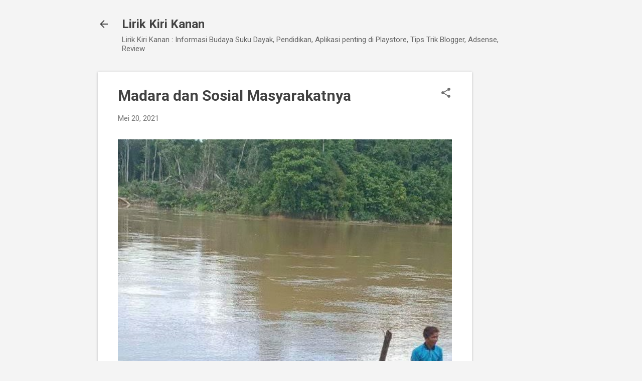

--- FILE ---
content_type: text/html; charset=UTF-8
request_url: https://lirik-kiri-kanan.blogspot.com/2012/07/i-still-believe-in-you.html?showComment=1342753008892
body_size: 31530
content:
<!DOCTYPE html>
<html dir='ltr' lang='id' xmlns='http://www.w3.org/1999/xhtml' xmlns:b='http://www.google.com/2005/gml/b' xmlns:data='http://www.google.com/2005/gml/data' xmlns:expr='http://www.google.com/2005/gml/expr'>
<head>
<meta content='width=device-width, initial-scale=1' name='viewport'/>
<title>I Still Believe In You</title>
<meta content='text/html; charset=UTF-8' http-equiv='Content-Type'/>
<!-- Chrome, Firefox OS and Opera -->
<meta content='#f4f4f4' name='theme-color'/>
<!-- Windows Phone -->
<meta content='#f4f4f4' name='msapplication-navbutton-color'/>
<meta content='blogger' name='generator'/>
<link href='https://lirik-kiri-kanan.blogspot.com/favicon.ico' rel='icon' type='image/x-icon'/>
<link href='https://lirik-kiri-kanan.blogspot.com/2012/07/i-still-believe-in-you.html' rel='canonical'/>
<link rel="alternate" type="application/atom+xml" title="Lirik Kiri Kanan - Atom" href="https://lirik-kiri-kanan.blogspot.com/feeds/posts/default" />
<link rel="alternate" type="application/rss+xml" title="Lirik Kiri Kanan - RSS" href="https://lirik-kiri-kanan.blogspot.com/feeds/posts/default?alt=rss" />
<link rel="service.post" type="application/atom+xml" title="Lirik Kiri Kanan - Atom" href="https://www.blogger.com/feeds/4331702579663216150/posts/default" />

<link rel="alternate" type="application/atom+xml" title="Lirik Kiri Kanan - Atom" href="https://lirik-kiri-kanan.blogspot.com/feeds/7331051753648481612/comments/default" />
<!--Can't find substitution for tag [blog.ieCssRetrofitLinks]-->
<link href='http://1.gvt0.com/vi/baOz601--b0/0.jpg' rel='image_src'/>
<meta content='https://lirik-kiri-kanan.blogspot.com/2012/07/i-still-believe-in-you.html' property='og:url'/>
<meta content='I Still Believe In You' property='og:title'/>
<meta content='Budaya Suku Dayak, Suku Dayak, Dayak Maanyan, Pendidikan Blog, Aplikasi, Tips Blogger, Adsense, Review Blog' property='og:description'/>
<meta content='https://lh3.googleusercontent.com/blogger_img_proxy/AEn0k_u7YW87IDD7ize0oLt3ECYUdeS8uPHr0yUJjDb-9PBpP1_nn0l0VPF0B-SCgoxxt6dbHruCLRQvWPDXGFDnTXq10gha82F1Jytq=w1200-h630-n-k-no-nu' property='og:image'/>
<script async='async' custom-element='amp-auto-ads' src='https://cdn.ampproject.org/v0/amp-auto-ads-0.1.js'>
</script>
<style type='text/css'>@font-face{font-family:'Damion';font-style:normal;font-weight:400;font-display:swap;src:url(//fonts.gstatic.com/s/damion/v15/hv-XlzJ3KEUe_YZkZGw2EzJwV9J-.woff2)format('woff2');unicode-range:U+0100-02BA,U+02BD-02C5,U+02C7-02CC,U+02CE-02D7,U+02DD-02FF,U+0304,U+0308,U+0329,U+1D00-1DBF,U+1E00-1E9F,U+1EF2-1EFF,U+2020,U+20A0-20AB,U+20AD-20C0,U+2113,U+2C60-2C7F,U+A720-A7FF;}@font-face{font-family:'Damion';font-style:normal;font-weight:400;font-display:swap;src:url(//fonts.gstatic.com/s/damion/v15/hv-XlzJ3KEUe_YZkamw2EzJwVw.woff2)format('woff2');unicode-range:U+0000-00FF,U+0131,U+0152-0153,U+02BB-02BC,U+02C6,U+02DA,U+02DC,U+0304,U+0308,U+0329,U+2000-206F,U+20AC,U+2122,U+2191,U+2193,U+2212,U+2215,U+FEFF,U+FFFD;}@font-face{font-family:'Playfair Display';font-style:normal;font-weight:900;font-display:swap;src:url(//fonts.gstatic.com/s/playfairdisplay/v40/nuFvD-vYSZviVYUb_rj3ij__anPXJzDwcbmjWBN2PKfsunDTbtPK-F2qC0usEw.woff2)format('woff2');unicode-range:U+0301,U+0400-045F,U+0490-0491,U+04B0-04B1,U+2116;}@font-face{font-family:'Playfair Display';font-style:normal;font-weight:900;font-display:swap;src:url(//fonts.gstatic.com/s/playfairdisplay/v40/nuFvD-vYSZviVYUb_rj3ij__anPXJzDwcbmjWBN2PKfsunDYbtPK-F2qC0usEw.woff2)format('woff2');unicode-range:U+0102-0103,U+0110-0111,U+0128-0129,U+0168-0169,U+01A0-01A1,U+01AF-01B0,U+0300-0301,U+0303-0304,U+0308-0309,U+0323,U+0329,U+1EA0-1EF9,U+20AB;}@font-face{font-family:'Playfair Display';font-style:normal;font-weight:900;font-display:swap;src:url(//fonts.gstatic.com/s/playfairdisplay/v40/nuFvD-vYSZviVYUb_rj3ij__anPXJzDwcbmjWBN2PKfsunDZbtPK-F2qC0usEw.woff2)format('woff2');unicode-range:U+0100-02BA,U+02BD-02C5,U+02C7-02CC,U+02CE-02D7,U+02DD-02FF,U+0304,U+0308,U+0329,U+1D00-1DBF,U+1E00-1E9F,U+1EF2-1EFF,U+2020,U+20A0-20AB,U+20AD-20C0,U+2113,U+2C60-2C7F,U+A720-A7FF;}@font-face{font-family:'Playfair Display';font-style:normal;font-weight:900;font-display:swap;src:url(//fonts.gstatic.com/s/playfairdisplay/v40/nuFvD-vYSZviVYUb_rj3ij__anPXJzDwcbmjWBN2PKfsunDXbtPK-F2qC0s.woff2)format('woff2');unicode-range:U+0000-00FF,U+0131,U+0152-0153,U+02BB-02BC,U+02C6,U+02DA,U+02DC,U+0304,U+0308,U+0329,U+2000-206F,U+20AC,U+2122,U+2191,U+2193,U+2212,U+2215,U+FEFF,U+FFFD;}@font-face{font-family:'Roboto';font-style:italic;font-weight:300;font-stretch:100%;font-display:swap;src:url(//fonts.gstatic.com/s/roboto/v50/KFOKCnqEu92Fr1Mu53ZEC9_Vu3r1gIhOszmOClHrs6ljXfMMLt_QuAX-k3Yi128m0kN2.woff2)format('woff2');unicode-range:U+0460-052F,U+1C80-1C8A,U+20B4,U+2DE0-2DFF,U+A640-A69F,U+FE2E-FE2F;}@font-face{font-family:'Roboto';font-style:italic;font-weight:300;font-stretch:100%;font-display:swap;src:url(//fonts.gstatic.com/s/roboto/v50/KFOKCnqEu92Fr1Mu53ZEC9_Vu3r1gIhOszmOClHrs6ljXfMMLt_QuAz-k3Yi128m0kN2.woff2)format('woff2');unicode-range:U+0301,U+0400-045F,U+0490-0491,U+04B0-04B1,U+2116;}@font-face{font-family:'Roboto';font-style:italic;font-weight:300;font-stretch:100%;font-display:swap;src:url(//fonts.gstatic.com/s/roboto/v50/KFOKCnqEu92Fr1Mu53ZEC9_Vu3r1gIhOszmOClHrs6ljXfMMLt_QuAT-k3Yi128m0kN2.woff2)format('woff2');unicode-range:U+1F00-1FFF;}@font-face{font-family:'Roboto';font-style:italic;font-weight:300;font-stretch:100%;font-display:swap;src:url(//fonts.gstatic.com/s/roboto/v50/KFOKCnqEu92Fr1Mu53ZEC9_Vu3r1gIhOszmOClHrs6ljXfMMLt_QuAv-k3Yi128m0kN2.woff2)format('woff2');unicode-range:U+0370-0377,U+037A-037F,U+0384-038A,U+038C,U+038E-03A1,U+03A3-03FF;}@font-face{font-family:'Roboto';font-style:italic;font-weight:300;font-stretch:100%;font-display:swap;src:url(//fonts.gstatic.com/s/roboto/v50/KFOKCnqEu92Fr1Mu53ZEC9_Vu3r1gIhOszmOClHrs6ljXfMMLt_QuHT-k3Yi128m0kN2.woff2)format('woff2');unicode-range:U+0302-0303,U+0305,U+0307-0308,U+0310,U+0312,U+0315,U+031A,U+0326-0327,U+032C,U+032F-0330,U+0332-0333,U+0338,U+033A,U+0346,U+034D,U+0391-03A1,U+03A3-03A9,U+03B1-03C9,U+03D1,U+03D5-03D6,U+03F0-03F1,U+03F4-03F5,U+2016-2017,U+2034-2038,U+203C,U+2040,U+2043,U+2047,U+2050,U+2057,U+205F,U+2070-2071,U+2074-208E,U+2090-209C,U+20D0-20DC,U+20E1,U+20E5-20EF,U+2100-2112,U+2114-2115,U+2117-2121,U+2123-214F,U+2190,U+2192,U+2194-21AE,U+21B0-21E5,U+21F1-21F2,U+21F4-2211,U+2213-2214,U+2216-22FF,U+2308-230B,U+2310,U+2319,U+231C-2321,U+2336-237A,U+237C,U+2395,U+239B-23B7,U+23D0,U+23DC-23E1,U+2474-2475,U+25AF,U+25B3,U+25B7,U+25BD,U+25C1,U+25CA,U+25CC,U+25FB,U+266D-266F,U+27C0-27FF,U+2900-2AFF,U+2B0E-2B11,U+2B30-2B4C,U+2BFE,U+3030,U+FF5B,U+FF5D,U+1D400-1D7FF,U+1EE00-1EEFF;}@font-face{font-family:'Roboto';font-style:italic;font-weight:300;font-stretch:100%;font-display:swap;src:url(//fonts.gstatic.com/s/roboto/v50/KFOKCnqEu92Fr1Mu53ZEC9_Vu3r1gIhOszmOClHrs6ljXfMMLt_QuGb-k3Yi128m0kN2.woff2)format('woff2');unicode-range:U+0001-000C,U+000E-001F,U+007F-009F,U+20DD-20E0,U+20E2-20E4,U+2150-218F,U+2190,U+2192,U+2194-2199,U+21AF,U+21E6-21F0,U+21F3,U+2218-2219,U+2299,U+22C4-22C6,U+2300-243F,U+2440-244A,U+2460-24FF,U+25A0-27BF,U+2800-28FF,U+2921-2922,U+2981,U+29BF,U+29EB,U+2B00-2BFF,U+4DC0-4DFF,U+FFF9-FFFB,U+10140-1018E,U+10190-1019C,U+101A0,U+101D0-101FD,U+102E0-102FB,U+10E60-10E7E,U+1D2C0-1D2D3,U+1D2E0-1D37F,U+1F000-1F0FF,U+1F100-1F1AD,U+1F1E6-1F1FF,U+1F30D-1F30F,U+1F315,U+1F31C,U+1F31E,U+1F320-1F32C,U+1F336,U+1F378,U+1F37D,U+1F382,U+1F393-1F39F,U+1F3A7-1F3A8,U+1F3AC-1F3AF,U+1F3C2,U+1F3C4-1F3C6,U+1F3CA-1F3CE,U+1F3D4-1F3E0,U+1F3ED,U+1F3F1-1F3F3,U+1F3F5-1F3F7,U+1F408,U+1F415,U+1F41F,U+1F426,U+1F43F,U+1F441-1F442,U+1F444,U+1F446-1F449,U+1F44C-1F44E,U+1F453,U+1F46A,U+1F47D,U+1F4A3,U+1F4B0,U+1F4B3,U+1F4B9,U+1F4BB,U+1F4BF,U+1F4C8-1F4CB,U+1F4D6,U+1F4DA,U+1F4DF,U+1F4E3-1F4E6,U+1F4EA-1F4ED,U+1F4F7,U+1F4F9-1F4FB,U+1F4FD-1F4FE,U+1F503,U+1F507-1F50B,U+1F50D,U+1F512-1F513,U+1F53E-1F54A,U+1F54F-1F5FA,U+1F610,U+1F650-1F67F,U+1F687,U+1F68D,U+1F691,U+1F694,U+1F698,U+1F6AD,U+1F6B2,U+1F6B9-1F6BA,U+1F6BC,U+1F6C6-1F6CF,U+1F6D3-1F6D7,U+1F6E0-1F6EA,U+1F6F0-1F6F3,U+1F6F7-1F6FC,U+1F700-1F7FF,U+1F800-1F80B,U+1F810-1F847,U+1F850-1F859,U+1F860-1F887,U+1F890-1F8AD,U+1F8B0-1F8BB,U+1F8C0-1F8C1,U+1F900-1F90B,U+1F93B,U+1F946,U+1F984,U+1F996,U+1F9E9,U+1FA00-1FA6F,U+1FA70-1FA7C,U+1FA80-1FA89,U+1FA8F-1FAC6,U+1FACE-1FADC,U+1FADF-1FAE9,U+1FAF0-1FAF8,U+1FB00-1FBFF;}@font-face{font-family:'Roboto';font-style:italic;font-weight:300;font-stretch:100%;font-display:swap;src:url(//fonts.gstatic.com/s/roboto/v50/KFOKCnqEu92Fr1Mu53ZEC9_Vu3r1gIhOszmOClHrs6ljXfMMLt_QuAf-k3Yi128m0kN2.woff2)format('woff2');unicode-range:U+0102-0103,U+0110-0111,U+0128-0129,U+0168-0169,U+01A0-01A1,U+01AF-01B0,U+0300-0301,U+0303-0304,U+0308-0309,U+0323,U+0329,U+1EA0-1EF9,U+20AB;}@font-face{font-family:'Roboto';font-style:italic;font-weight:300;font-stretch:100%;font-display:swap;src:url(//fonts.gstatic.com/s/roboto/v50/KFOKCnqEu92Fr1Mu53ZEC9_Vu3r1gIhOszmOClHrs6ljXfMMLt_QuAb-k3Yi128m0kN2.woff2)format('woff2');unicode-range:U+0100-02BA,U+02BD-02C5,U+02C7-02CC,U+02CE-02D7,U+02DD-02FF,U+0304,U+0308,U+0329,U+1D00-1DBF,U+1E00-1E9F,U+1EF2-1EFF,U+2020,U+20A0-20AB,U+20AD-20C0,U+2113,U+2C60-2C7F,U+A720-A7FF;}@font-face{font-family:'Roboto';font-style:italic;font-weight:300;font-stretch:100%;font-display:swap;src:url(//fonts.gstatic.com/s/roboto/v50/KFOKCnqEu92Fr1Mu53ZEC9_Vu3r1gIhOszmOClHrs6ljXfMMLt_QuAj-k3Yi128m0g.woff2)format('woff2');unicode-range:U+0000-00FF,U+0131,U+0152-0153,U+02BB-02BC,U+02C6,U+02DA,U+02DC,U+0304,U+0308,U+0329,U+2000-206F,U+20AC,U+2122,U+2191,U+2193,U+2212,U+2215,U+FEFF,U+FFFD;}@font-face{font-family:'Roboto';font-style:normal;font-weight:400;font-stretch:100%;font-display:swap;src:url(//fonts.gstatic.com/s/roboto/v50/KFO7CnqEu92Fr1ME7kSn66aGLdTylUAMa3GUBHMdazTgWw.woff2)format('woff2');unicode-range:U+0460-052F,U+1C80-1C8A,U+20B4,U+2DE0-2DFF,U+A640-A69F,U+FE2E-FE2F;}@font-face{font-family:'Roboto';font-style:normal;font-weight:400;font-stretch:100%;font-display:swap;src:url(//fonts.gstatic.com/s/roboto/v50/KFO7CnqEu92Fr1ME7kSn66aGLdTylUAMa3iUBHMdazTgWw.woff2)format('woff2');unicode-range:U+0301,U+0400-045F,U+0490-0491,U+04B0-04B1,U+2116;}@font-face{font-family:'Roboto';font-style:normal;font-weight:400;font-stretch:100%;font-display:swap;src:url(//fonts.gstatic.com/s/roboto/v50/KFO7CnqEu92Fr1ME7kSn66aGLdTylUAMa3CUBHMdazTgWw.woff2)format('woff2');unicode-range:U+1F00-1FFF;}@font-face{font-family:'Roboto';font-style:normal;font-weight:400;font-stretch:100%;font-display:swap;src:url(//fonts.gstatic.com/s/roboto/v50/KFO7CnqEu92Fr1ME7kSn66aGLdTylUAMa3-UBHMdazTgWw.woff2)format('woff2');unicode-range:U+0370-0377,U+037A-037F,U+0384-038A,U+038C,U+038E-03A1,U+03A3-03FF;}@font-face{font-family:'Roboto';font-style:normal;font-weight:400;font-stretch:100%;font-display:swap;src:url(//fonts.gstatic.com/s/roboto/v50/KFO7CnqEu92Fr1ME7kSn66aGLdTylUAMawCUBHMdazTgWw.woff2)format('woff2');unicode-range:U+0302-0303,U+0305,U+0307-0308,U+0310,U+0312,U+0315,U+031A,U+0326-0327,U+032C,U+032F-0330,U+0332-0333,U+0338,U+033A,U+0346,U+034D,U+0391-03A1,U+03A3-03A9,U+03B1-03C9,U+03D1,U+03D5-03D6,U+03F0-03F1,U+03F4-03F5,U+2016-2017,U+2034-2038,U+203C,U+2040,U+2043,U+2047,U+2050,U+2057,U+205F,U+2070-2071,U+2074-208E,U+2090-209C,U+20D0-20DC,U+20E1,U+20E5-20EF,U+2100-2112,U+2114-2115,U+2117-2121,U+2123-214F,U+2190,U+2192,U+2194-21AE,U+21B0-21E5,U+21F1-21F2,U+21F4-2211,U+2213-2214,U+2216-22FF,U+2308-230B,U+2310,U+2319,U+231C-2321,U+2336-237A,U+237C,U+2395,U+239B-23B7,U+23D0,U+23DC-23E1,U+2474-2475,U+25AF,U+25B3,U+25B7,U+25BD,U+25C1,U+25CA,U+25CC,U+25FB,U+266D-266F,U+27C0-27FF,U+2900-2AFF,U+2B0E-2B11,U+2B30-2B4C,U+2BFE,U+3030,U+FF5B,U+FF5D,U+1D400-1D7FF,U+1EE00-1EEFF;}@font-face{font-family:'Roboto';font-style:normal;font-weight:400;font-stretch:100%;font-display:swap;src:url(//fonts.gstatic.com/s/roboto/v50/KFO7CnqEu92Fr1ME7kSn66aGLdTylUAMaxKUBHMdazTgWw.woff2)format('woff2');unicode-range:U+0001-000C,U+000E-001F,U+007F-009F,U+20DD-20E0,U+20E2-20E4,U+2150-218F,U+2190,U+2192,U+2194-2199,U+21AF,U+21E6-21F0,U+21F3,U+2218-2219,U+2299,U+22C4-22C6,U+2300-243F,U+2440-244A,U+2460-24FF,U+25A0-27BF,U+2800-28FF,U+2921-2922,U+2981,U+29BF,U+29EB,U+2B00-2BFF,U+4DC0-4DFF,U+FFF9-FFFB,U+10140-1018E,U+10190-1019C,U+101A0,U+101D0-101FD,U+102E0-102FB,U+10E60-10E7E,U+1D2C0-1D2D3,U+1D2E0-1D37F,U+1F000-1F0FF,U+1F100-1F1AD,U+1F1E6-1F1FF,U+1F30D-1F30F,U+1F315,U+1F31C,U+1F31E,U+1F320-1F32C,U+1F336,U+1F378,U+1F37D,U+1F382,U+1F393-1F39F,U+1F3A7-1F3A8,U+1F3AC-1F3AF,U+1F3C2,U+1F3C4-1F3C6,U+1F3CA-1F3CE,U+1F3D4-1F3E0,U+1F3ED,U+1F3F1-1F3F3,U+1F3F5-1F3F7,U+1F408,U+1F415,U+1F41F,U+1F426,U+1F43F,U+1F441-1F442,U+1F444,U+1F446-1F449,U+1F44C-1F44E,U+1F453,U+1F46A,U+1F47D,U+1F4A3,U+1F4B0,U+1F4B3,U+1F4B9,U+1F4BB,U+1F4BF,U+1F4C8-1F4CB,U+1F4D6,U+1F4DA,U+1F4DF,U+1F4E3-1F4E6,U+1F4EA-1F4ED,U+1F4F7,U+1F4F9-1F4FB,U+1F4FD-1F4FE,U+1F503,U+1F507-1F50B,U+1F50D,U+1F512-1F513,U+1F53E-1F54A,U+1F54F-1F5FA,U+1F610,U+1F650-1F67F,U+1F687,U+1F68D,U+1F691,U+1F694,U+1F698,U+1F6AD,U+1F6B2,U+1F6B9-1F6BA,U+1F6BC,U+1F6C6-1F6CF,U+1F6D3-1F6D7,U+1F6E0-1F6EA,U+1F6F0-1F6F3,U+1F6F7-1F6FC,U+1F700-1F7FF,U+1F800-1F80B,U+1F810-1F847,U+1F850-1F859,U+1F860-1F887,U+1F890-1F8AD,U+1F8B0-1F8BB,U+1F8C0-1F8C1,U+1F900-1F90B,U+1F93B,U+1F946,U+1F984,U+1F996,U+1F9E9,U+1FA00-1FA6F,U+1FA70-1FA7C,U+1FA80-1FA89,U+1FA8F-1FAC6,U+1FACE-1FADC,U+1FADF-1FAE9,U+1FAF0-1FAF8,U+1FB00-1FBFF;}@font-face{font-family:'Roboto';font-style:normal;font-weight:400;font-stretch:100%;font-display:swap;src:url(//fonts.gstatic.com/s/roboto/v50/KFO7CnqEu92Fr1ME7kSn66aGLdTylUAMa3OUBHMdazTgWw.woff2)format('woff2');unicode-range:U+0102-0103,U+0110-0111,U+0128-0129,U+0168-0169,U+01A0-01A1,U+01AF-01B0,U+0300-0301,U+0303-0304,U+0308-0309,U+0323,U+0329,U+1EA0-1EF9,U+20AB;}@font-face{font-family:'Roboto';font-style:normal;font-weight:400;font-stretch:100%;font-display:swap;src:url(//fonts.gstatic.com/s/roboto/v50/KFO7CnqEu92Fr1ME7kSn66aGLdTylUAMa3KUBHMdazTgWw.woff2)format('woff2');unicode-range:U+0100-02BA,U+02BD-02C5,U+02C7-02CC,U+02CE-02D7,U+02DD-02FF,U+0304,U+0308,U+0329,U+1D00-1DBF,U+1E00-1E9F,U+1EF2-1EFF,U+2020,U+20A0-20AB,U+20AD-20C0,U+2113,U+2C60-2C7F,U+A720-A7FF;}@font-face{font-family:'Roboto';font-style:normal;font-weight:400;font-stretch:100%;font-display:swap;src:url(//fonts.gstatic.com/s/roboto/v50/KFO7CnqEu92Fr1ME7kSn66aGLdTylUAMa3yUBHMdazQ.woff2)format('woff2');unicode-range:U+0000-00FF,U+0131,U+0152-0153,U+02BB-02BC,U+02C6,U+02DA,U+02DC,U+0304,U+0308,U+0329,U+2000-206F,U+20AC,U+2122,U+2191,U+2193,U+2212,U+2215,U+FEFF,U+FFFD;}@font-face{font-family:'Roboto';font-style:normal;font-weight:700;font-stretch:100%;font-display:swap;src:url(//fonts.gstatic.com/s/roboto/v50/KFO7CnqEu92Fr1ME7kSn66aGLdTylUAMa3GUBHMdazTgWw.woff2)format('woff2');unicode-range:U+0460-052F,U+1C80-1C8A,U+20B4,U+2DE0-2DFF,U+A640-A69F,U+FE2E-FE2F;}@font-face{font-family:'Roboto';font-style:normal;font-weight:700;font-stretch:100%;font-display:swap;src:url(//fonts.gstatic.com/s/roboto/v50/KFO7CnqEu92Fr1ME7kSn66aGLdTylUAMa3iUBHMdazTgWw.woff2)format('woff2');unicode-range:U+0301,U+0400-045F,U+0490-0491,U+04B0-04B1,U+2116;}@font-face{font-family:'Roboto';font-style:normal;font-weight:700;font-stretch:100%;font-display:swap;src:url(//fonts.gstatic.com/s/roboto/v50/KFO7CnqEu92Fr1ME7kSn66aGLdTylUAMa3CUBHMdazTgWw.woff2)format('woff2');unicode-range:U+1F00-1FFF;}@font-face{font-family:'Roboto';font-style:normal;font-weight:700;font-stretch:100%;font-display:swap;src:url(//fonts.gstatic.com/s/roboto/v50/KFO7CnqEu92Fr1ME7kSn66aGLdTylUAMa3-UBHMdazTgWw.woff2)format('woff2');unicode-range:U+0370-0377,U+037A-037F,U+0384-038A,U+038C,U+038E-03A1,U+03A3-03FF;}@font-face{font-family:'Roboto';font-style:normal;font-weight:700;font-stretch:100%;font-display:swap;src:url(//fonts.gstatic.com/s/roboto/v50/KFO7CnqEu92Fr1ME7kSn66aGLdTylUAMawCUBHMdazTgWw.woff2)format('woff2');unicode-range:U+0302-0303,U+0305,U+0307-0308,U+0310,U+0312,U+0315,U+031A,U+0326-0327,U+032C,U+032F-0330,U+0332-0333,U+0338,U+033A,U+0346,U+034D,U+0391-03A1,U+03A3-03A9,U+03B1-03C9,U+03D1,U+03D5-03D6,U+03F0-03F1,U+03F4-03F5,U+2016-2017,U+2034-2038,U+203C,U+2040,U+2043,U+2047,U+2050,U+2057,U+205F,U+2070-2071,U+2074-208E,U+2090-209C,U+20D0-20DC,U+20E1,U+20E5-20EF,U+2100-2112,U+2114-2115,U+2117-2121,U+2123-214F,U+2190,U+2192,U+2194-21AE,U+21B0-21E5,U+21F1-21F2,U+21F4-2211,U+2213-2214,U+2216-22FF,U+2308-230B,U+2310,U+2319,U+231C-2321,U+2336-237A,U+237C,U+2395,U+239B-23B7,U+23D0,U+23DC-23E1,U+2474-2475,U+25AF,U+25B3,U+25B7,U+25BD,U+25C1,U+25CA,U+25CC,U+25FB,U+266D-266F,U+27C0-27FF,U+2900-2AFF,U+2B0E-2B11,U+2B30-2B4C,U+2BFE,U+3030,U+FF5B,U+FF5D,U+1D400-1D7FF,U+1EE00-1EEFF;}@font-face{font-family:'Roboto';font-style:normal;font-weight:700;font-stretch:100%;font-display:swap;src:url(//fonts.gstatic.com/s/roboto/v50/KFO7CnqEu92Fr1ME7kSn66aGLdTylUAMaxKUBHMdazTgWw.woff2)format('woff2');unicode-range:U+0001-000C,U+000E-001F,U+007F-009F,U+20DD-20E0,U+20E2-20E4,U+2150-218F,U+2190,U+2192,U+2194-2199,U+21AF,U+21E6-21F0,U+21F3,U+2218-2219,U+2299,U+22C4-22C6,U+2300-243F,U+2440-244A,U+2460-24FF,U+25A0-27BF,U+2800-28FF,U+2921-2922,U+2981,U+29BF,U+29EB,U+2B00-2BFF,U+4DC0-4DFF,U+FFF9-FFFB,U+10140-1018E,U+10190-1019C,U+101A0,U+101D0-101FD,U+102E0-102FB,U+10E60-10E7E,U+1D2C0-1D2D3,U+1D2E0-1D37F,U+1F000-1F0FF,U+1F100-1F1AD,U+1F1E6-1F1FF,U+1F30D-1F30F,U+1F315,U+1F31C,U+1F31E,U+1F320-1F32C,U+1F336,U+1F378,U+1F37D,U+1F382,U+1F393-1F39F,U+1F3A7-1F3A8,U+1F3AC-1F3AF,U+1F3C2,U+1F3C4-1F3C6,U+1F3CA-1F3CE,U+1F3D4-1F3E0,U+1F3ED,U+1F3F1-1F3F3,U+1F3F5-1F3F7,U+1F408,U+1F415,U+1F41F,U+1F426,U+1F43F,U+1F441-1F442,U+1F444,U+1F446-1F449,U+1F44C-1F44E,U+1F453,U+1F46A,U+1F47D,U+1F4A3,U+1F4B0,U+1F4B3,U+1F4B9,U+1F4BB,U+1F4BF,U+1F4C8-1F4CB,U+1F4D6,U+1F4DA,U+1F4DF,U+1F4E3-1F4E6,U+1F4EA-1F4ED,U+1F4F7,U+1F4F9-1F4FB,U+1F4FD-1F4FE,U+1F503,U+1F507-1F50B,U+1F50D,U+1F512-1F513,U+1F53E-1F54A,U+1F54F-1F5FA,U+1F610,U+1F650-1F67F,U+1F687,U+1F68D,U+1F691,U+1F694,U+1F698,U+1F6AD,U+1F6B2,U+1F6B9-1F6BA,U+1F6BC,U+1F6C6-1F6CF,U+1F6D3-1F6D7,U+1F6E0-1F6EA,U+1F6F0-1F6F3,U+1F6F7-1F6FC,U+1F700-1F7FF,U+1F800-1F80B,U+1F810-1F847,U+1F850-1F859,U+1F860-1F887,U+1F890-1F8AD,U+1F8B0-1F8BB,U+1F8C0-1F8C1,U+1F900-1F90B,U+1F93B,U+1F946,U+1F984,U+1F996,U+1F9E9,U+1FA00-1FA6F,U+1FA70-1FA7C,U+1FA80-1FA89,U+1FA8F-1FAC6,U+1FACE-1FADC,U+1FADF-1FAE9,U+1FAF0-1FAF8,U+1FB00-1FBFF;}@font-face{font-family:'Roboto';font-style:normal;font-weight:700;font-stretch:100%;font-display:swap;src:url(//fonts.gstatic.com/s/roboto/v50/KFO7CnqEu92Fr1ME7kSn66aGLdTylUAMa3OUBHMdazTgWw.woff2)format('woff2');unicode-range:U+0102-0103,U+0110-0111,U+0128-0129,U+0168-0169,U+01A0-01A1,U+01AF-01B0,U+0300-0301,U+0303-0304,U+0308-0309,U+0323,U+0329,U+1EA0-1EF9,U+20AB;}@font-face{font-family:'Roboto';font-style:normal;font-weight:700;font-stretch:100%;font-display:swap;src:url(//fonts.gstatic.com/s/roboto/v50/KFO7CnqEu92Fr1ME7kSn66aGLdTylUAMa3KUBHMdazTgWw.woff2)format('woff2');unicode-range:U+0100-02BA,U+02BD-02C5,U+02C7-02CC,U+02CE-02D7,U+02DD-02FF,U+0304,U+0308,U+0329,U+1D00-1DBF,U+1E00-1E9F,U+1EF2-1EFF,U+2020,U+20A0-20AB,U+20AD-20C0,U+2113,U+2C60-2C7F,U+A720-A7FF;}@font-face{font-family:'Roboto';font-style:normal;font-weight:700;font-stretch:100%;font-display:swap;src:url(//fonts.gstatic.com/s/roboto/v50/KFO7CnqEu92Fr1ME7kSn66aGLdTylUAMa3yUBHMdazQ.woff2)format('woff2');unicode-range:U+0000-00FF,U+0131,U+0152-0153,U+02BB-02BC,U+02C6,U+02DA,U+02DC,U+0304,U+0308,U+0329,U+2000-206F,U+20AC,U+2122,U+2191,U+2193,U+2212,U+2215,U+FEFF,U+FFFD;}</style>
<style id='page-skin-1' type='text/css'><!--
/*! normalize.css v8.0.0 | MIT License | github.com/necolas/normalize.css */html{line-height:1.15;-webkit-text-size-adjust:100%}body{margin:0}h1{font-size:2em;margin:.67em 0}hr{box-sizing:content-box;height:0;overflow:visible}pre{font-family:monospace,monospace;font-size:1em}a{background-color:transparent}abbr[title]{border-bottom:none;text-decoration:underline;text-decoration:underline dotted}b,strong{font-weight:bolder}code,kbd,samp{font-family:monospace,monospace;font-size:1em}small{font-size:80%}sub,sup{font-size:75%;line-height:0;position:relative;vertical-align:baseline}sub{bottom:-0.25em}sup{top:-0.5em}img{border-style:none}button,input,optgroup,select,textarea{font-family:inherit;font-size:100%;line-height:1.15;margin:0}button,input{overflow:visible}button,select{text-transform:none}button,[type="button"],[type="reset"],[type="submit"]{-webkit-appearance:button}button::-moz-focus-inner,[type="button"]::-moz-focus-inner,[type="reset"]::-moz-focus-inner,[type="submit"]::-moz-focus-inner{border-style:none;padding:0}button:-moz-focusring,[type="button"]:-moz-focusring,[type="reset"]:-moz-focusring,[type="submit"]:-moz-focusring{outline:1px dotted ButtonText}fieldset{padding:.35em .75em .625em}legend{box-sizing:border-box;color:inherit;display:table;max-width:100%;padding:0;white-space:normal}progress{vertical-align:baseline}textarea{overflow:auto}[type="checkbox"],[type="radio"]{box-sizing:border-box;padding:0}[type="number"]::-webkit-inner-spin-button,[type="number"]::-webkit-outer-spin-button{height:auto}[type="search"]{-webkit-appearance:textfield;outline-offset:-2px}[type="search"]::-webkit-search-decoration{-webkit-appearance:none}::-webkit-file-upload-button{-webkit-appearance:button;font:inherit}details{display:block}summary{display:list-item}template{display:none}[hidden]{display:none}
/*!************************************************
* Blogger Template Style
* Name: Essential
**************************************************/
body{
overflow-wrap:break-word;
word-break:break-word;
word-wrap:break-word
}
.hidden{
display:none
}
.invisible{
visibility:hidden
}
.container:after,.float-container:after{
clear:both;
content:"";
display:table
}
.clearboth{
clear:both
}
#comments .comment .comment-actions,.subscribe-popup .FollowByEmail .follow-by-email-submit,.widget.Profile .profile-link,.widget.Profile .profile-link.visit-profile{
background:transparent;
border:0;
box-shadow:none;
color:#2196f3;
cursor:pointer;
font-size:14px;
font-weight:700;
outline:none;
text-decoration:none;
text-transform:uppercase;
width:auto
}
.dim-overlay{
height:100vh;
left:0;
position:fixed;
top:0;
width:100%
}
#sharing-dim-overlay{
background-color:transparent
}
input::-ms-clear{
display:none
}
.blogger-logo,.svg-icon-24.blogger-logo{
fill:#ff9800;
opacity:1
}
.loading-spinner-large{
-webkit-animation:mspin-rotate 1568.63ms linear infinite;
animation:mspin-rotate 1568.63ms linear infinite;
height:48px;
overflow:hidden;
position:absolute;
width:48px;
z-index:200
}
.loading-spinner-large>div{
-webkit-animation:mspin-revrot 5332ms steps(4) infinite;
animation:mspin-revrot 5332ms steps(4) infinite
}
.loading-spinner-large>div>div{
-webkit-animation:mspin-singlecolor-large-film 1333ms steps(81) infinite;
animation:mspin-singlecolor-large-film 1333ms steps(81) infinite;
background-size:100%;
height:48px;
width:3888px
}
.mspin-black-large>div>div,.mspin-grey_54-large>div>div{
background-image:url(https://www.blogblog.com/indie/mspin_black_large.svg)
}
.mspin-white-large>div>div{
background-image:url(https://www.blogblog.com/indie/mspin_white_large.svg)
}
.mspin-grey_54-large{
opacity:.54
}
@-webkit-keyframes mspin-singlecolor-large-film{
0%{
-webkit-transform:translateX(0);
transform:translateX(0)
}
to{
-webkit-transform:translateX(-3888px);
transform:translateX(-3888px)
}
}
@keyframes mspin-singlecolor-large-film{
0%{
-webkit-transform:translateX(0);
transform:translateX(0)
}
to{
-webkit-transform:translateX(-3888px);
transform:translateX(-3888px)
}
}
@-webkit-keyframes mspin-rotate{
0%{
-webkit-transform:rotate(0deg);
transform:rotate(0deg)
}
to{
-webkit-transform:rotate(1turn);
transform:rotate(1turn)
}
}
@keyframes mspin-rotate{
0%{
-webkit-transform:rotate(0deg);
transform:rotate(0deg)
}
to{
-webkit-transform:rotate(1turn);
transform:rotate(1turn)
}
}
@-webkit-keyframes mspin-revrot{
0%{
-webkit-transform:rotate(0deg);
transform:rotate(0deg)
}
to{
-webkit-transform:rotate(-1turn);
transform:rotate(-1turn)
}
}
@keyframes mspin-revrot{
0%{
-webkit-transform:rotate(0deg);
transform:rotate(0deg)
}
to{
-webkit-transform:rotate(-1turn);
transform:rotate(-1turn)
}
}
.skip-navigation{
background-color:#fff;
box-sizing:border-box;
color:#000;
display:block;
height:0;
left:0;
line-height:50px;
overflow:hidden;
padding-top:0;
position:fixed;
text-align:center;
top:0;
-webkit-transition:box-shadow .3s,height .3s,padding-top .3s;
transition:box-shadow .3s,height .3s,padding-top .3s;
width:100%;
z-index:900
}
.skip-navigation:focus{
box-shadow:0 4px 5px 0 rgba(0,0,0,.14),0 1px 10px 0 rgba(0,0,0,.12),0 2px 4px -1px rgba(0,0,0,.2);
height:50px
}
#main{
outline:none
}
.main-heading{
position:absolute;
clip:rect(1px,1px,1px,1px);
padding:0;
border:0;
height:1px;
width:1px;
overflow:hidden
}
.Attribution{
margin-top:1em;
text-align:center
}
.Attribution .blogger img,.Attribution .blogger svg{
vertical-align:bottom
}
.Attribution .blogger img{
margin-right:.5em
}
.Attribution div{
line-height:24px;
margin-top:.5em
}
.Attribution .copyright,.Attribution .image-attribution{
font-size:.7em;
margin-top:1.5em
}
.BLOG_mobile_video_class{
display:none
}
.bg-photo{
background-attachment:scroll!important
}
body .CSS_LIGHTBOX{
z-index:900
}
.extendable .show-less,.extendable .show-more{
border-color:#2196f3;
color:#2196f3;
margin-top:8px
}
.extendable .show-less.hidden,.extendable .show-more.hidden,.inline-ad{
display:none
}
.inline-ad{
max-width:100%;
overflow:hidden
}
.adsbygoogle{
display:block
}
#cookieChoiceInfo{
bottom:0;
top:auto
}
iframe.b-hbp-video{
border:0
}
.post-body iframe,.post-body img{
max-width:100%
}
.post-body a[imageanchor=\31]{
display:inline-block
}
.byline{
margin-right:1em
}
.byline:last-child{
margin-right:0
}
.link-copied-dialog{
max-width:520px;
outline:0
}
.link-copied-dialog .modal-dialog-buttons{
margin-top:8px
}
.link-copied-dialog .goog-buttonset-default{
background:transparent;
border:0
}
.link-copied-dialog .goog-buttonset-default:focus{
outline:0
}
.paging-control-container{
margin-bottom:16px
}
.paging-control-container .paging-control{
display:inline-block
}
.paging-control-container .comment-range-text:after,.paging-control-container .paging-control{
color:#2196f3
}
.paging-control-container .comment-range-text,.paging-control-container .paging-control{
margin-right:8px
}
.paging-control-container .comment-range-text:after,.paging-control-container .paging-control:after{
content:"\b7";
cursor:default;
padding-left:8px;
pointer-events:none
}
.paging-control-container .comment-range-text:last-child:after,.paging-control-container .paging-control:last-child:after{
content:none
}
.byline.reactions iframe{
height:20px
}
.b-notification{
color:#000;
background-color:#fff;
border-bottom:1px solid #000;
box-sizing:border-box;
padding:16px 32px;
text-align:center
}
.b-notification.visible{
-webkit-transition:margin-top .3s cubic-bezier(.4,0,.2,1);
transition:margin-top .3s cubic-bezier(.4,0,.2,1)
}
.b-notification.invisible{
position:absolute
}
.b-notification-close{
position:absolute;
right:8px;
top:8px
}
.no-posts-message{
line-height:40px;
text-align:center
}
@media screen and (max-width:800px){
body.item-view .post-body a[imageanchor=\31][style*=float\:\ left\;],body.item-view .post-body a[imageanchor=\31][style*=float\:\ right\;]{
float:none!important;
clear:none!important
}
body.item-view .post-body a[imageanchor=\31] img{
display:block;
height:auto;
margin:0 auto
}
body.item-view .post-body>.separator:first-child>a[imageanchor=\31]:first-child{
margin-top:20px
}
.post-body a[imageanchor]{
display:block
}
body.item-view .post-body a[imageanchor=\31]{
margin-left:0!important;
margin-right:0!important
}
body.item-view .post-body a[imageanchor=\31]+a[imageanchor=\31]{
margin-top:16px
}
}
.item-control{
display:none
}
#comments{
border-top:1px dashed rgba(0,0,0,.54);
margin-top:20px;
padding:20px
}
#comments .comment-thread ol{
margin:0;
padding-left:0;
padding-left:0
}
#comments .comment-thread .comment-replies,#comments .comment .comment-replybox-single{
margin-left:60px
}
#comments .comment-thread .thread-count{
display:none
}
#comments .comment{
list-style-type:none;
padding:0 0 30px;
position:relative
}
#comments .comment .comment{
padding-bottom:8px
}
.comment .avatar-image-container{
position:absolute
}
.comment .avatar-image-container img{
border-radius:50%
}
.avatar-image-container svg,.comment .avatar-image-container .avatar-icon{
border-radius:50%;
border:1px solid #707070;
box-sizing:border-box;
fill:#707070;
height:35px;
margin:0;
padding:7px;
width:35px
}
.comment .comment-block{
margin-top:10px;
margin-left:60px;
padding-bottom:0
}
#comments .comment-author-header-wrapper{
margin-left:40px
}
#comments .comment .thread-expanded .comment-block{
padding-bottom:20px
}
#comments .comment .comment-header .user,#comments .comment .comment-header .user a{
color:#424242;
font-style:normal;
font-weight:700
}
#comments .comment .comment-actions{
bottom:0;
margin-bottom:15px;
position:absolute
}
#comments .comment .comment-actions>*{
margin-right:8px
}
#comments .comment .comment-header .datetime{
bottom:0;
display:inline-block;
font-size:13px;
font-style:italic;
margin-left:8px
}
#comments .comment .comment-footer .comment-timestamp a,#comments .comment .comment-header .datetime,#comments .comment .comment-header .datetime a{
color:rgba(66,66,66,.54)
}
#comments .comment .comment-content,.comment .comment-body{
margin-top:12px;
word-break:break-word
}
.comment-body{
margin-bottom:12px
}
#comments.embed[data-num-comments=\30]{
border:0;
margin-top:0;
padding-top:0
}
#comment-editor-src,#comments.embed[data-num-comments=\30] #comment-post-message,#comments.embed[data-num-comments=\30] div.comment-form>p,#comments.embed[data-num-comments=\30] p.comment-footer{
display:none
}
.comments .comments-content .loadmore.loaded{
max-height:0;
opacity:0;
overflow:hidden
}
.extendable .remaining-items{
height:0;
overflow:hidden;
-webkit-transition:height .3s cubic-bezier(.4,0,.2,1);
transition:height .3s cubic-bezier(.4,0,.2,1)
}
.extendable .remaining-items.expanded{
height:auto
}
.svg-icon-24,.svg-icon-24-button{
cursor:pointer;
height:24px;
width:24px;
min-width:24px
}
.touch-icon{
margin:-12px;
padding:12px
}
.touch-icon:active,.touch-icon:focus{
background-color:hsla(0,0%,60%,.4);
border-radius:50%
}
svg:not(:root).touch-icon{
overflow:visible
}
html[dir=rtl] .rtl-reversible-icon{
-webkit-transform:scaleX(-1);
transform:scaleX(-1)
}
.svg-icon-24-button,.touch-icon-button{
background:transparent;
border:0;
margin:0;
outline:none;
padding:0
}
.touch-icon-button .touch-icon:active,.touch-icon-button .touch-icon:focus{
background-color:transparent
}
.touch-icon-button:active .touch-icon,.touch-icon-button:focus .touch-icon{
background-color:hsla(0,0%,60%,.4);
border-radius:50%
}
.Profile .default-avatar-wrapper .avatar-icon{
border-radius:50%;
border:1px solid #707070;
box-sizing:border-box;
fill:#707070;
margin:0
}
.Profile .individual .default-avatar-wrapper .avatar-icon{
padding:25px
}
.Profile .individual .avatar-icon,.Profile .individual .profile-img{
height:120px;
width:120px
}
.Profile .team .default-avatar-wrapper .avatar-icon{
padding:8px
}
.Profile .team .avatar-icon,.Profile .team .default-avatar-wrapper,.Profile .team .profile-img{
height:40px;
width:40px
}
.snippet-container{
margin:0;
position:relative;
overflow:hidden
}
.snippet-fade{
bottom:0;
box-sizing:border-box;
position:absolute;
width:96px;
right:0
}
.snippet-fade:after{
content:"\2026";
float:right
}
.post-bottom{
-webkit-box-align:center;
align-items:center;
display:-webkit-box;
display:flex;
flex-wrap:wrap
}
.post-footer{
-webkit-box-flex:1;
flex:1 1 auto;
flex-wrap:wrap;
-webkit-box-ordinal-group:2;
order:1
}
.post-footer>*{
-webkit-box-flex:0;
flex:0 1 auto
}
.post-footer .byline:last-child{
margin-right:1em
}
.jump-link{
-webkit-box-flex:0;
flex:0 0 auto;
-webkit-box-ordinal-group:3;
order:2
}
.centered-top-container.sticky{
left:0;
position:fixed;
right:0;
top:0;
width:auto;
z-index:50;
-webkit-transition-property:opacity,-webkit-transform;
transition-property:opacity,-webkit-transform;
transition-property:transform,opacity;
transition-property:transform,opacity,-webkit-transform;
-webkit-transition-duration:.2s;
transition-duration:.2s;
-webkit-transition-timing-function:cubic-bezier(.4,0,.2,1);
transition-timing-function:cubic-bezier(.4,0,.2,1)
}
.centered-top-placeholder{
display:none
}
.collapsed-header .centered-top-placeholder{
display:block
}
.centered-top-container .Header .replaced h1,.centered-top-placeholder .Header .replaced h1{
display:none
}
.centered-top-container.sticky .Header .replaced h1{
display:block
}
.centered-top-container.sticky .Header .header-widget{
background:none
}
.centered-top-container.sticky .Header .header-image-wrapper{
display:none
}
.centered-top-container img,.centered-top-placeholder img{
max-width:100%
}
.collapsible{
-webkit-transition:height .3s cubic-bezier(.4,0,.2,1);
transition:height .3s cubic-bezier(.4,0,.2,1)
}
.collapsible,.collapsible>summary{
display:block;
overflow:hidden
}
.collapsible>:not(summary){
display:none
}
.collapsible[open]>:not(summary){
display:block
}
.collapsible:focus,.collapsible>summary:focus{
outline:none
}
.collapsible>summary{
cursor:pointer;
display:block;
padding:0
}
.collapsible:focus>summary,.collapsible>summary:focus{
background-color:transparent
}
.collapsible>summary::-webkit-details-marker{
display:none
}
.collapsible-title{
-webkit-box-align:center;
align-items:center;
display:-webkit-box;
display:flex
}
.collapsible-title .title{
-webkit-box-flex:1;
flex:1 1 auto;
-webkit-box-ordinal-group:1;
order:0;
overflow:hidden;
text-overflow:ellipsis;
white-space:nowrap
}
.collapsible-title .chevron-down,.collapsible[open] .collapsible-title .chevron-up{
display:block
}
.collapsible-title .chevron-up,.collapsible[open] .collapsible-title .chevron-down{
display:none
}
.flat-button{
font-weight:700;
text-transform:uppercase;
border-radius:2px;
padding:8px;
margin:-8px
}
.flat-button,.flat-icon-button{
cursor:pointer;
display:inline-block
}
.flat-icon-button{
background:transparent;
border:0;
outline:none;
margin:-12px;
padding:12px;
box-sizing:content-box;
line-height:0
}
.flat-icon-button,.flat-icon-button .splash-wrapper{
border-radius:50%
}
.flat-icon-button .splash.animate{
-webkit-animation-duration:.3s;
animation-duration:.3s
}
.overflowable-container{
max-height:46px;
overflow:hidden;
position:relative
}
.overflow-button{
cursor:pointer
}
#overflowable-dim-overlay{
background:transparent
}
.overflow-popup{
box-shadow:0 2px 2px 0 rgba(0,0,0,.14),0 3px 1px -2px rgba(0,0,0,.2),0 1px 5px 0 rgba(0,0,0,.12);
background-color:#ffffff;
left:0;
max-width:calc(100% - 32px);
position:absolute;
top:0;
visibility:hidden;
z-index:101
}
.overflow-popup ul{
list-style:none
}
.overflow-popup .tabs li,.overflow-popup li{
display:block;
height:auto
}
.overflow-popup .tabs li{
padding-left:0;
padding-right:0
}
.overflow-button.hidden,.overflow-popup .tabs li.hidden,.overflow-popup li.hidden{
display:none
}
.pill-button{
background:transparent;
border:1px solid;
border-radius:12px;
cursor:pointer;
display:inline-block;
padding:4px 16px;
text-transform:uppercase
}
.ripple{
position:relative
}
.ripple>*{
z-index:1
}
.splash-wrapper{
bottom:0;
left:0;
overflow:hidden;
pointer-events:none;
position:absolute;
right:0;
top:0;
z-index:0
}
.splash{
background:#ccc;
border-radius:100%;
display:block;
opacity:.6;
position:absolute;
-webkit-transform:scale(0);
transform:scale(0)
}
.splash.animate{
-webkit-animation:ripple-effect .4s linear;
animation:ripple-effect .4s linear
}
@-webkit-keyframes ripple-effect{
to{
opacity:0;
-webkit-transform:scale(2.5);
transform:scale(2.5)
}
}
@keyframes ripple-effect{
to{
opacity:0;
-webkit-transform:scale(2.5);
transform:scale(2.5)
}
}
.search{
display:-webkit-box;
display:flex;
line-height:24px;
width:24px
}
.search.focused,.search.focused .section{
width:100%
}
.search form{
z-index:101
}
.search h3{
display:none
}
.search form{
display:-webkit-box;
display:flex;
-webkit-box-flex:1;
flex:1 0 0;
border-bottom:1px solid transparent;
padding-bottom:8px
}
.search form>*{
display:none
}
.search.focused form>*{
display:block
}
.search .search-input label{
display:none
}
.collapsed-header .centered-top-container .search.focused form{
border-bottom-color:transparent
}
.search-expand{
-webkit-box-flex:0;
flex:0 0 auto
}
.search-expand-text{
display:none
}
.search-close{
display:inline;
vertical-align:middle
}
.search-input{
-webkit-box-flex:1;
flex:1 0 1px
}
.search-input input{
background:none;
border:0;
box-sizing:border-box;
color:#424242;
display:inline-block;
outline:none;
width:calc(100% - 48px)
}
.search-input input.no-cursor{
color:transparent;
text-shadow:0 0 0 #424242
}
.collapsed-header .centered-top-container .search-action,.collapsed-header .centered-top-container .search-input input{
color:#424242
}
.collapsed-header .centered-top-container .search-input input.no-cursor{
color:transparent;
text-shadow:0 0 0 #424242
}
.collapsed-header .centered-top-container .search-input input.no-cursor:focus,.search-input input.no-cursor:focus{
outline:none
}
.search-focused>*{
visibility:hidden
}
.search-focused .search,.search-focused .search-icon{
visibility:visible
}
.widget.Sharing .sharing-button{
display:none
}
.widget.Sharing .sharing-buttons li{
padding:0
}
.widget.Sharing .sharing-buttons li span{
display:none
}
.post-share-buttons{
position:relative
}
.sharing-open.touch-icon-button:active .touch-icon,.sharing-open.touch-icon-button:focus .touch-icon{
background-color:transparent
}
.share-buttons{
background-color:#ffffff;
border-radius:2px;
box-shadow:0 2px 2px 0 rgba(0,0,0,.14),0 3px 1px -2px rgba(0,0,0,.2),0 1px 5px 0 rgba(0,0,0,.12);
color:#424242;
list-style:none;
margin:0;
padding:8px 0;
position:absolute;
top:-11px;
min-width:200px;
z-index:101
}
.share-buttons.hidden{
display:none
}
.sharing-button{
background:transparent;
border:0;
margin:0;
outline:none;
padding:0;
cursor:pointer
}
.share-buttons li{
margin:0;
height:48px
}
.share-buttons li:last-child{
margin-bottom:0
}
.share-buttons li .sharing-platform-button{
box-sizing:border-box;
cursor:pointer;
display:block;
height:100%;
margin-bottom:0;
padding:0 16px;
position:relative;
width:100%
}
.share-buttons li .sharing-platform-button:focus,.share-buttons li .sharing-platform-button:hover{
background-color:hsla(0,0%,50.2%,.1);
outline:none
}
.share-buttons li svg[class*=sharing-],.share-buttons li svg[class^=sharing-]{
position:absolute;
top:10px
}
.share-buttons li span.sharing-platform-button{
position:relative;
top:0
}
.share-buttons li .platform-sharing-text{
display:block;
font-size:16px;
line-height:48px;
white-space:nowrap;
margin-left:56px
}
.sidebar-container{
background-color:#ffffff;
max-width:284px;
overflow-y:auto;
-webkit-transition-property:-webkit-transform;
transition-property:-webkit-transform;
transition-property:transform;
transition-property:transform,-webkit-transform;
-webkit-transition-duration:.3s;
transition-duration:.3s;
-webkit-transition-timing-function:cubic-bezier(0,0,.2,1);
transition-timing-function:cubic-bezier(0,0,.2,1);
width:284px;
z-index:101;
-webkit-overflow-scrolling:touch
}
.sidebar-container .navigation{
line-height:0;
padding:16px
}
.sidebar-container .sidebar-back{
cursor:pointer
}
.sidebar-container .widget{
background:none;
margin:0 16px;
padding:16px 0
}
.sidebar-container .widget .title{
color:#424242;
margin:0
}
.sidebar-container .widget ul{
list-style:none;
margin:0;
padding:0
}
.sidebar-container .widget ul ul{
margin-left:1em
}
.sidebar-container .widget li{
font-size:16px;
line-height:normal
}
.sidebar-container .widget+.widget{
border-top:1px dashed #cccccc
}
.BlogArchive li{
margin:16px 0
}
.BlogArchive li:last-child{
margin-bottom:0
}
.Label li a{
display:inline-block
}
.BlogArchive .post-count,.Label .label-count{
float:right;
margin-left:.25em
}
.BlogArchive .post-count:before,.Label .label-count:before{
content:"("
}
.BlogArchive .post-count:after,.Label .label-count:after{
content:")"
}
.widget.Translate .skiptranslate>div{
display:block!important
}
.widget.Profile .profile-link{
display:-webkit-box;
display:flex
}
.widget.Profile .team-member .default-avatar-wrapper,.widget.Profile .team-member .profile-img{
-webkit-box-flex:0;
flex:0 0 auto;
margin-right:1em
}
.widget.Profile .individual .profile-link{
-webkit-box-orient:vertical;
-webkit-box-direction:normal;
flex-direction:column
}
.widget.Profile .team .profile-link .profile-name{
align-self:center;
display:block;
-webkit-box-flex:1;
flex:1 1 auto
}
.dim-overlay{
background-color:rgba(0,0,0,.54);
z-index:100
}
body.sidebar-visible{
overflow-y:hidden
}
@media screen and (max-width:1439px){
.sidebar-container{
bottom:0;
position:fixed;
top:0;
left:0;
right:auto
}
.sidebar-container.sidebar-invisible{
-webkit-transition-timing-function:cubic-bezier(.4,0,.6,1);
transition-timing-function:cubic-bezier(.4,0,.6,1);
-webkit-transform:translateX(-284px);
transform:translateX(-284px)
}
}
@media screen and (min-width:1440px){
.sidebar-container{
position:absolute;
top:0;
left:0;
right:auto
}
.sidebar-container .navigation{
display:none
}
}
.dialog{
box-shadow:0 2px 2px 0 rgba(0,0,0,.14),0 3px 1px -2px rgba(0,0,0,.2),0 1px 5px 0 rgba(0,0,0,.12);
background:#ffffff;
box-sizing:border-box;
color:#757575;
padding:30px;
position:fixed;
text-align:center;
width:calc(100% - 24px);
z-index:101
}
.dialog input[type=email],.dialog input[type=text]{
background-color:transparent;
border:0;
border-bottom:1px solid rgba(117,117,117,.12);
color:#757575;
display:block;
font-family:Roboto, sans-serif;
font-size:16px;
line-height:24px;
margin:auto;
padding-bottom:7px;
outline:none;
text-align:center;
width:100%
}
.dialog input[type=email]::-webkit-input-placeholder,.dialog input[type=text]::-webkit-input-placeholder{
color:#757575
}
.dialog input[type=email]::-moz-placeholder,.dialog input[type=text]::-moz-placeholder{
color:#757575
}
.dialog input[type=email]:-ms-input-placeholder,.dialog input[type=text]:-ms-input-placeholder{
color:#757575
}
.dialog input[type=email]::-ms-input-placeholder,.dialog input[type=text]::-ms-input-placeholder{
color:#757575
}
.dialog input[type=email]::placeholder,.dialog input[type=text]::placeholder{
color:#757575
}
.dialog input[type=email]:focus,.dialog input[type=text]:focus{
border-bottom:2px solid #2196f3;
padding-bottom:6px
}
.dialog input.no-cursor{
color:transparent;
text-shadow:0 0 0 #757575
}
.dialog input.no-cursor:focus{
outline:none
}
.dialog input[type=submit]{
font-family:Roboto, sans-serif
}
.dialog .goog-buttonset-default{
color:#2196f3
}
.subscribe-popup{
max-width:364px
}
.subscribe-popup h3{
color:#424242;
font-size:1.8em;
margin-top:0
}
.subscribe-popup .FollowByEmail h3{
display:none
}
.subscribe-popup .FollowByEmail .follow-by-email-submit{
color:#2196f3;
display:inline-block;
margin:24px auto 0;
width:auto;
white-space:normal
}
.subscribe-popup .FollowByEmail .follow-by-email-submit:disabled{
cursor:default;
opacity:.3
}
@media (max-width:800px){
.blog-name div.widget.Subscribe{
margin-bottom:16px
}
body.item-view .blog-name div.widget.Subscribe{
margin:8px auto 16px;
width:100%
}
}
.tabs{
list-style:none
}
.tabs li,.tabs li a{
display:inline-block
}
.tabs li a{
cursor:pointer;
font-weight:700;
text-transform:uppercase;
padding:12px 8px
}
.tabs .selected{
border-bottom:4px solid #424242
}
.tabs .selected a{
color:#424242
}
body#layout .bg-photo,body#layout .bg-photo-overlay{
display:none
}
body#layout .page_body{
padding:0;
position:relative;
top:0
}
body#layout .page{
display:inline-block;
left:inherit;
position:relative;
vertical-align:top;
width:540px
}
body#layout .centered{
max-width:954px
}
body#layout .navigation{
display:none
}
body#layout .sidebar-container{
display:inline-block;
width:40%
}
body#layout .hamburger-menu,body#layout .search{
display:none
}
.centered-top-container .svg-icon-24,body.collapsed-header .centered-top-placeholder .svg-icon-24{
fill:#424242
}
.sidebar-container .svg-icon-24{
fill:#707070
}
.centered-bottom .svg-icon-24,body.collapsed-header .centered-top-container .svg-icon-24{
fill:#707070
}
.centered-bottom .share-buttons .svg-icon-24,.share-buttons .svg-icon-24{
fill:#424242
}
body{
background-color:#f4f4f4;
color:#757575;
font:15px Roboto, sans-serif;
margin:0;
min-height:100vh
}
img{
max-width:100%
}
h3{
color:#757575;
font-size:16px
}
a{
text-decoration:none;
color:#2196f3
}
a:visited{
color:#2196f3
}
a:hover{
color:#2196f3
}
blockquote{
color:#444444;
font:italic 300 15px Roboto, sans-serif;
font-size:x-large;
text-align:center
}
.pill-button{
font-size:12px
}
.bg-photo-container{
height:480px;
overflow:hidden;
position:absolute;
width:100%;
z-index:1
}
.bg-photo{
background:#f4f4f4 none repeat scroll top left;
background-attachment:scroll;
background-size:cover;
-webkit-filter:blur(0px);
filter:blur(0px);
height:calc(100% + 2 * 0px);
left:0px;
position:absolute;
top:0px;
width:calc(100% + 2 * 0px)
}
.bg-photo-overlay{
background:rgba(0, 0, 0 ,0);
background-size:cover;
height:480px;
position:absolute;
width:100%;
z-index:2
}
.hamburger-menu{
float:left;
margin-top:0
}
.sticky .hamburger-menu{
float:none;
position:absolute
}
.no-sidebar-widget .hamburger-menu{
display:none
}
.footer .widget .title{
margin:0;
line-height:24px
}
.search{
border-bottom:1px solid rgba(66, 66, 66, 0);
float:right;
position:relative;
-webkit-transition-property:width;
transition-property:width;
-webkit-transition-duration:.5s;
transition-duration:.5s;
-webkit-transition-timing-function:cubic-bezier(.4,0,.2,1);
transition-timing-function:cubic-bezier(.4,0,.2,1);
z-index:101
}
.search .dim-overlay{
background-color:transparent
}
.search form{
height:36px;
-webkit-transition:border-color .2s cubic-bezier(.4,0,.2,1) .5s;
transition:border-color .2s cubic-bezier(.4,0,.2,1) .5s
}
.search.focused{
width:calc(100% - 48px)
}
.search.focused form{
display:-webkit-box;
display:flex;
-webkit-box-flex:1;
flex:1 0 1px;
border-color:#424242;
margin-left:-24px;
padding-left:36px;
position:relative;
width:auto
}
.item-view .search,.sticky .search{
right:0;
float:none;
margin-left:0;
position:absolute
}
.item-view .search.focused,.sticky .search.focused{
width:calc(100% - 50px)
}
.item-view .search.focused form,.sticky .search.focused form{
border-bottom-color:#757575
}
.centered-top-placeholder.cloned .search form{
z-index:30
}
.search_button{
-webkit-box-flex:0;
flex:0 0 24px;
-webkit-box-orient:vertical;
-webkit-box-direction:normal;
flex-direction:column
}
.search_button svg{
margin-top:0
}
.search-input{
height:48px
}
.search-input input{
display:block;
color:#424242;
font:16px Roboto, sans-serif;
height:48px;
line-height:48px;
padding:0;
width:100%
}
.search-input input::-webkit-input-placeholder{
color:#424242;
opacity:.3
}
.search-input input::-moz-placeholder{
color:#424242;
opacity:.3
}
.search-input input:-ms-input-placeholder{
color:#424242;
opacity:.3
}
.search-input input::-ms-input-placeholder{
color:#424242;
opacity:.3
}
.search-input input::placeholder{
color:#424242;
opacity:.3
}
.search-action{
background:transparent;
border:0;
color:#424242;
cursor:pointer;
display:none;
height:48px;
margin-top:0
}
.sticky .search-action{
color:#757575
}
.search.focused .search-action{
display:block
}
.search.focused .search-action:disabled{
opacity:.3
}
.page_body{
position:relative;
z-index:20
}
.page_body .widget{
margin-bottom:16px
}
.page_body .centered{
box-sizing:border-box;
display:-webkit-box;
display:flex;
-webkit-box-orient:vertical;
-webkit-box-direction:normal;
flex-direction:column;
margin:0 auto;
max-width:922px;
min-height:100vh;
padding:24px 0
}
.page_body .centered>*{
-webkit-box-flex:0;
flex:0 0 auto
}
.page_body .centered>.footer{
margin-top:auto;
text-align:center
}
.blog-name{
margin:32px 0 16px
}
.item-view .blog-name,.sticky .blog-name{
box-sizing:border-box;
margin-left:36px;
min-height:48px;
opacity:1;
padding-top:12px
}
.blog-name .subscribe-section-container{
margin-bottom:32px;
text-align:center;
-webkit-transition-property:opacity;
transition-property:opacity;
-webkit-transition-duration:.5s;
transition-duration:.5s
}
.item-view .blog-name .subscribe-section-container,.sticky .blog-name .subscribe-section-container{
margin:0 0 8px
}
.blog-name .subscribe-empty-placeholder{
margin-bottom:48px
}
.blog-name .PageList{
margin-top:16px;
padding-top:8px;
text-align:center
}
.blog-name .PageList .overflowable-contents{
width:100%
}
.blog-name .PageList h3.title{
color:#424242;
margin:8px auto;
text-align:center;
width:100%
}
.centered-top-container .blog-name{
-webkit-transition-property:opacity;
transition-property:opacity;
-webkit-transition-duration:.5s;
transition-duration:.5s
}
.item-view .return_link{
margin-bottom:12px;
margin-top:12px;
position:absolute
}
.item-view .blog-name{
display:-webkit-box;
display:flex;
flex-wrap:wrap;
margin:0 48px 27px
}
.item-view .subscribe-section-container{
-webkit-box-flex:0;
flex:0 0 auto
}
.item-view #header,.item-view .Header{
margin-bottom:5px;
margin-right:15px
}
.item-view .sticky .Header{
margin-bottom:0
}
.item-view .Header p{
margin:10px 0 0;
text-align:left
}
.item-view .post-share-buttons-bottom{
margin-right:16px
}
.sticky{
background:#ffffff;
box-shadow:0 0 20px 0 rgba(0,0,0,.7);
box-sizing:border-box;
margin-left:0
}
.sticky #header{
margin-bottom:8px;
margin-right:8px
}
.sticky .centered-top{
margin:4px auto;
max-width:890px;
min-height:48px
}
.sticky .blog-name{
display:-webkit-box;
display:flex;
margin:0 48px
}
.sticky .blog-name #header{
-webkit-box-flex:0;
flex:0 1 auto;
-webkit-box-ordinal-group:2;
order:1;
overflow:hidden
}
.sticky .blog-name .subscribe-section-container{
-webkit-box-flex:0;
flex:0 0 auto;
-webkit-box-ordinal-group:3;
order:2
}
.sticky .Header h1{
overflow:hidden;
text-overflow:ellipsis;
white-space:nowrap;
margin-right:-10px;
margin-bottom:-10px;
padding-right:10px;
padding-bottom:10px
}
.sticky .Header p,.sticky .PageList{
display:none
}
.search-focused .hamburger-menu,.search-focused>*{
visibility:visible
}
.item-view .search-focused .blog-name,.sticky .search-focused .blog-name{
opacity:0
}
.centered-bottom,.centered-top-container,.centered-top-placeholder{
padding:0 16px
}
.centered-top{
position:relative
}
.item-view .centered-top.search-focused .subscribe-section-container,.sticky .centered-top.search-focused .subscribe-section-container{
opacity:0
}
.page_body.has-vertical-ads .centered .centered-bottom{
display:inline-block;
width:calc(100% - 176px)
}
.Header h1{
font:bold 45px Roboto, sans-serif;
line-height:normal;
margin:0 0 13px;
text-align:center;
width:100%
}
.Header h1,.Header h1 a,.Header h1 a:hover,.Header h1 a:visited{
color:#424242
}
.item-view .Header h1,.sticky .Header h1{
font-size:24px;
line-height:24px;
margin:0;
text-align:left
}
.sticky .Header h1,.sticky .Header h1 a,.sticky .Header h1 a:hover,.sticky .Header h1 a:visited{
color:#757575
}
.Header p{
color:#424242;
margin:0 0 13px;
opacity:.8;
text-align:center
}
.widget .title{
line-height:28px
}
.BlogArchive li{
font-size:16px
}
.BlogArchive .post-count{
color:#757575
}
#page_body .FeaturedPost,.Blog .blog-posts .post-outer-container{
background:#ffffff;
min-height:40px;
padding:30px 40px;
width:auto;
box-shadow:0 1px 4px 0 rgba(60, 64, 67, 0.30)
}
.Blog .blog-posts .post-outer-container:last-child{
margin-bottom:0
}
.Blog .blog-posts .post-outer-container .post-outer{
border:0;
position:relative;
padding-bottom:.25em
}
.post-outer-container{
margin-bottom:16px
}
.post:first-child{
margin-top:0
}
.post .thumb{
float:left;
height:20%;
width:20%
}
.post-share-buttons-bottom,.post-share-buttons-top{
float:right
}
.post-share-buttons-bottom{
margin-right:24px
}
.post-footer,.post-header{
clear:left;
color:rgba(0, 0, 0, 0.54);
margin:0;
width:inherit
}
.blog-pager{
text-align:center
}
.blog-pager a{
color:#2196f3
}
.blog-pager a:visited{
color:#2196f3
}
.blog-pager a:hover{
color:#2196f3
}
.post-title{
font:bold 22px Roboto, sans-serif;
float:left;
margin:0 0 8px;
max-width:calc(100% - 48px)
}
.post-title a{
font:bold 30px Roboto, sans-serif
}
.post-title,.post-title a,.post-title a:hover,.post-title a:visited{
color:#424242
}
.post-body{
color:#757575;
font:15px Roboto, sans-serif;
line-height:1.6em;
margin:1.5em 0 2em;
display:block
}
.post-body img{
height:inherit
}
.post-body .snippet-thumbnail{
float:left;
margin:0;
margin-right:2em;
max-height:128px;
max-width:128px
}
.post-body .snippet-thumbnail img{
max-width:100%
}
.main .FeaturedPost .widget-content{
border:0;
position:relative;
padding-bottom:.25em
}
.FeaturedPost img{
margin-top:2em
}
.FeaturedPost .snippet-container{
margin:2em 0
}
.FeaturedPost .snippet-container p{
margin:0
}
.FeaturedPost .snippet-thumbnail{
float:none;
height:auto;
margin-bottom:2em;
margin-right:0;
overflow:hidden;
max-height:calc(600px + 2em);
max-width:100%;
text-align:center;
width:100%
}
.FeaturedPost .snippet-thumbnail img{
max-width:100%;
width:100%
}
.byline{
color:rgba(0, 0, 0, 0.54);
display:inline-block;
line-height:24px;
margin-top:8px;
vertical-align:top
}
.byline.post-author:first-child{
margin-right:0
}
.byline.reactions .reactions-label{
line-height:22px;
vertical-align:top
}
.byline.post-share-buttons{
position:relative;
display:inline-block;
margin-top:0;
width:100%
}
.byline.post-share-buttons .sharing{
float:right
}
.flat-button.ripple:hover{
background-color:rgba(33,150,243,.12)
}
.flat-button.ripple .splash{
background-color:rgba(33,150,243,.4)
}
a.timestamp-link,a:active.timestamp-link,a:visited.timestamp-link{
color:inherit;
font:inherit;
text-decoration:inherit
}
.post-share-buttons{
margin-left:0
}
.post-share-buttons.invisible{
display:none
}
.clear-sharing{
min-height:24px
}
.comment-link{
color:#2196f3;
position:relative
}
.comment-link .num_comments{
margin-left:8px;
vertical-align:top
}
#comment-holder .continue{
display:none
}
#comment-editor{
margin-bottom:20px;
margin-top:20px
}
#comments .comment-form h4,#comments h3.title{
position:absolute;
clip:rect(1px,1px,1px,1px);
padding:0;
border:0;
height:1px;
width:1px;
overflow:hidden
}
.post-filter-message{
background-color:rgba(0,0,0,.7);
color:#fff;
display:table;
margin-bottom:16px;
width:100%
}
.post-filter-message div{
display:table-cell;
padding:15px 28px
}
.post-filter-message div:last-child{
padding-left:0;
text-align:right
}
.post-filter-message a{
white-space:nowrap
}
.post-filter-message .search-label,.post-filter-message .search-query{
font-weight:700;
color:#2196f3
}
#blog-pager{
margin:2em 0
}
#blog-pager a{
color:#2196f3;
font-size:14px
}
.subscribe-button{
border-color:#424242;
color:#424242
}
.sticky .subscribe-button{
border-color:#757575;
color:#757575
}
.tabs{
margin:0 auto;
padding:0
}
.tabs li{
margin:0 8px;
vertical-align:top
}
.tabs .overflow-button a,.tabs li a{
color:#757575;
font:700 normal 15px Roboto, sans-serif;
line-height:18px
}
.tabs .overflow-button a{
padding:12px 8px
}
.overflow-popup .tabs li{
text-align:left
}
.overflow-popup li a{
color:#757575;
display:block;
padding:8px 20px
}
.overflow-popup li.selected a{
color:#424242
}
.ReportAbuse.widget{
margin-bottom:0
}
.ReportAbuse a.report_abuse{
display:inline-block;
margin-bottom:8px;
font:15px Roboto, sans-serif;
font-weight:400;
line-height:24px
}
.ReportAbuse a.report_abuse,.ReportAbuse a.report_abuse:hover{
color:#888
}
.byline.post-labels a,.Label li,.Label span.label-size{
background-color:#f7f7f7;
border:1px solid #f7f7f7;
border-radius:15px;
display:inline-block;
margin:4px 4px 4px 0;
padding:3px 8px
}
.byline.post-labels a,.Label a{
color:#2196f3
}
.Label ul{
list-style:none;
padding:0
}
.PopularPosts{
background-color:#f4f4f4;
padding:30px 40px
}
.PopularPosts .item-content{
color:#757575;
margin-top:24px
}
.PopularPosts a,.PopularPosts a:hover,.PopularPosts a:visited{
color:#2196f3
}
.PopularPosts .post-title,.PopularPosts .post-title a,.PopularPosts .post-title a:hover,.PopularPosts .post-title a:visited{
color:#424242;
font-size:18px;
font-weight:700;
line-height:24px
}
.PopularPosts,.PopularPosts h3.title a{
color:#757575;
font:15px Roboto, sans-serif
}
.main .PopularPosts{
padding:16px 40px
}
.PopularPosts h3.title{
font-size:14px;
margin:0
}
.PopularPosts h3.post-title{
margin-bottom:0
}
.PopularPosts .byline{
color:rgba(0, 0, 0, 0.54)
}
.PopularPosts .jump-link{
float:right;
margin-top:16px
}
.PopularPosts .post-header .byline{
font-size:.9em;
font-style:italic;
margin-top:6px
}
.PopularPosts ul{
list-style:none;
padding:0;
margin:0
}
.PopularPosts .post{
padding:20px 0
}
.PopularPosts .post+.post{
border-top:1px dashed #cccccc
}
.PopularPosts .item-thumbnail{
float:left;
margin-right:32px
}
.PopularPosts .item-thumbnail img{
height:88px;
padding:0;
width:88px
}
.inline-ad{
margin-bottom:16px
}
.desktop-ad .inline-ad{
display:block
}
.adsbygoogle{
overflow:hidden
}
.vertical-ad-container{
float:right;
margin-right:16px;
width:128px
}
.vertical-ad-container .AdSense+.AdSense{
margin-top:16px
}
.inline-ad-placeholder,.vertical-ad-placeholder{
background:#ffffff;
border:1px solid #000;
opacity:.9;
vertical-align:middle;
text-align:center
}
.inline-ad-placeholder span,.vertical-ad-placeholder span{
margin-top:290px;
display:block;
text-transform:uppercase;
font-weight:700;
color:#424242
}
.vertical-ad-placeholder{
height:600px
}
.vertical-ad-placeholder span{
margin-top:290px;
padding:0 40px
}
.inline-ad-placeholder{
height:90px
}
.inline-ad-placeholder span{
margin-top:36px
}
.Attribution{
display:inline-block;
color:#757575
}
.Attribution a,.Attribution a:hover,.Attribution a:visited{
color:#2196f3
}
.Attribution svg{
display:none
}
.sidebar-container{
box-shadow:1px 1px 3px rgba(0,0,0,.1)
}
.sidebar-container,.sidebar-container .sidebar_bottom{
background-color:#ffffff
}
.sidebar-container .navigation,.sidebar-container .sidebar_top_wrapper{
background-color:#f7f7f7
}
.sidebar-container .sidebar_top{
overflow:auto
}
.sidebar-container .sidebar_bottom{
width:100%;
padding-top:16px
}
.sidebar-container .widget:first-child{
padding-top:0
}
.no-sidebar-widget .sidebar-container,.preview .sidebar-container{
display:none
}
.sidebar_top .widget.Profile{
padding-bottom:16px
}
.widget.Profile{
margin:0;
width:100%
}
.widget.Profile h2{
display:none
}
.widget.Profile h3.title{
color:rgba(0,0,0,0.52);
margin:16px 32px
}
.widget.Profile .individual{
text-align:center
}
.widget.Profile .individual .profile-link{
padding:1em
}
.widget.Profile .individual .default-avatar-wrapper .avatar-icon{
margin:auto
}
.widget.Profile .team{
margin-bottom:32px;
margin-left:32px;
margin-right:32px
}
.widget.Profile ul{
list-style:none;
padding:0
}
.widget.Profile li{
margin:10px 0
}
.widget.Profile .profile-img{
border-radius:50%;
float:none
}
.widget.Profile .profile-link{
color:#424242;
font-size:.9em;
margin-bottom:1em;
opacity:.87;
overflow:hidden
}
.widget.Profile .profile-link.visit-profile{
border-style:solid;
border-width:1px;
border-radius:12px;
cursor:pointer;
font-size:12px;
font-weight:400;
padding:5px 20px;
display:inline-block;
line-height:normal
}
.widget.Profile dd{
color:rgba(0, 0, 0, 0.54);
margin:0 16px
}
.widget.Profile location{
margin-bottom:1em
}
.widget.Profile .profile-textblock{
font-size:14px;
line-height:24px;
position:relative
}
body.sidebar-visible .bg-photo-container,body.sidebar-visible .page_body{
overflow-y:scroll
}
@media screen and (min-width:1440px){
.sidebar-container{
min-height:100%;
overflow:visible;
z-index:32
}
.sidebar-container.show-sidebar-top{
margin-top:480px;
min-height:calc(100% - 480px)
}
.sidebar-container .sidebar_top_wrapper{
background-color:rgba(255, 255, 255, 1);
height:480px;
margin-top:-480px
}
.sidebar-container .sidebar_top{
height:480px;
max-height:480px
}
.sidebar-container .sidebar_bottom{
max-width:284px;
width:284px
}
body.collapsed-header .sidebar-container{
z-index:15
}
.sidebar-container .sidebar_top:empty{
display:none
}
.sidebar-container .sidebar_top>:only-child{
-webkit-box-flex:0;
flex:0 0 auto;
align-self:center;
width:100%
}
.sidebar_top_wrapper.no-items{
display:none
}
}
.post-snippet.snippet-container{
max-height:120px
}
.post-snippet .snippet-item{
line-height:24px
}
.post-snippet .snippet-fade{
background:-webkit-linear-gradient(left,#ffffff 0,#ffffff 20%,rgba(255, 255, 255, 0) 100%);
background:linear-gradient(to left,#ffffff 0,#ffffff 20%,rgba(255, 255, 255, 0) 100%);
color:#757575;
height:24px
}
.popular-posts-snippet.snippet-container{
max-height:72px
}
.popular-posts-snippet .snippet-item{
line-height:24px
}
.PopularPosts .popular-posts-snippet .snippet-fade{
color:#757575;
height:24px
}
.main .popular-posts-snippet .snippet-fade{
background:-webkit-linear-gradient(left,#f4f4f4 0,#f4f4f4 20%,rgba(244, 244, 244, 0) 100%);
background:linear-gradient(to left,#f4f4f4 0,#f4f4f4 20%,rgba(244, 244, 244, 0) 100%)
}
.sidebar_bottom .popular-posts-snippet .snippet-fade{
background:-webkit-linear-gradient(left,#ffffff 0,#ffffff 20%,rgba(255, 255, 255, 0) 100%);
background:linear-gradient(to left,#ffffff 0,#ffffff 20%,rgba(255, 255, 255, 0) 100%)
}
.profile-snippet.snippet-container{
max-height:192px
}
.has-location .profile-snippet.snippet-container{
max-height:144px
}
.profile-snippet .snippet-item{
line-height:24px
}
.profile-snippet .snippet-fade{
background:-webkit-linear-gradient(left,#f7f7f7 0,#f7f7f7 20%,rgba(247, 247, 247, 0) 100%);
background:linear-gradient(to left,#f7f7f7 0,#f7f7f7 20%,rgba(247, 247, 247, 0) 100%);
color:rgba(0, 0, 0, 0.54);
height:24px
}
@media screen and (min-width:1440px){
.profile-snippet .snippet-fade{
background:-webkit-linear-gradient(left,rgba(255, 255, 255, 1) 0,rgba(255, 255, 255, 1) 20%,rgba(255, 255, 255, 0) 100%);
background:linear-gradient(to left,rgba(255, 255, 255, 1) 0,rgba(255, 255, 255, 1) 20%,rgba(255, 255, 255, 0) 100%)
}
}
@media screen and (max-width:800px){
.blog-name{
margin-top:0
}
body.item-view .blog-name{
margin:0 48px
}
.blog-name .subscribe-empty-placeholder{
margin-bottom:0
}
.centered-bottom{
padding:8px
}
body.item-view .centered-bottom{
padding:0
}
body.item-view #header,body.item-view .widget.Header{
margin-right:0
}
body.collapsed-header .centered-top-container .blog-name{
display:block
}
body.collapsed-header .centered-top-container .widget.Header h1{
text-align:center
}
.widget.Header header{
padding:0
}
.widget.Header h1{
font-size:$(blog.title.font.size * 24/45);
line-height:$(blog.title.font.size * 24/45);
margin-bottom:13px
}
body.item-view .widget.Header h1,body.item-view .widget.Header p{
text-align:center
}
.blog-name .widget.PageList{
padding:0
}
body.item-view .centered-top{
margin-bottom:5px
}
.search-action,.search-input{
margin-bottom:-8px
}
.search form{
margin-bottom:8px
}
body.item-view .subscribe-section-container{
margin:5px 0 0;
width:100%
}
#page_body.section div.widget.FeaturedPost,.widget.Blog .blog-posts .post-outer-container,.widget.PopularPosts{
padding:16px
}
.widget.Blog .blog-posts .post-outer-container .post-outer{
padding:0
}
.post:first-child{
margin:0
}
.post-body .snippet-thumbnail{
margin:0 3vw 3vw 0
}
.post-body .snippet-thumbnail img{
height:20vw;
width:20vw;
max-height:128px;
max-width:128px
}
.widget.PopularPosts div.item-thumbnail{
margin:0 3vw 3vw 0
}
.widget.PopularPosts div.item-thumbnail img{
height:20vw;
width:20vw;
max-height:88px;
max-width:88px
}
.post-title{
line-height:1
}
.post-title,.post-title a{
font-size:20px
}
#page_body.section div.widget.FeaturedPost h3 a{
font-size:22px
}
.mobile-ad .inline-ad{
display:block
}
.page_body.has-vertical-ads .vertical-ad-container,.page_body.has-vertical-ads .vertical-ad-container ins{
display:none
}
.page_body.has-vertical-ads .centered .centered-bottom,.page_body.has-vertical-ads .centered .centered-top{
display:block;
width:auto
}
.post-filter-message div{
padding:8px 16px
}
}
@media screen and (min-width:1440px){
body{
position:relative
}
body.item-view .blog-name{
margin-left:48px
}
.no-sidebar-widget .page_body,.preview .page_body{
margin-left:0
}
.page_body{
margin-left:284px
}
.search{
margin-left:0
}
.search.focused{
width:100%
}
.sticky{
padding-left:284px
}
.hamburger-menu{
display:none
}
body.collapsed-header .page_body .centered-top-container{
padding-left:284px;
padding-right:0;
width:100%
}
body.collapsed-header .centered-top-container .search.focused{
width:100%
}
body.collapsed-header .centered-top-container .blog-name{
margin-left:0
}
body.collapsed-header.item-view .centered-top-container .search.focused{
width:calc(100% - 50px)
}
body.collapsed-header.item-view .centered-top-container .blog-name{
margin-left:40px
}
}

--></style>
<style id='template-skin-1' type='text/css'><!--
body#layout .hidden,
body#layout .invisible {
display: inherit;
}
body#layout .navigation {
display: none;
}
body#layout .page,
body#layout .sidebar_top,
body#layout .sidebar_bottom {
display: inline-block;
left: inherit;
position: relative;
vertical-align: top;
}
body#layout .page {
float: right;
margin-left: 20px;
width: 55%;
}
body#layout .sidebar-container {
float: right;
width: 40%;
}
body#layout .hamburger-menu {
display: none;
}
--></style>
<script async='async' src='//pagead2.googlesyndication.com/pagead/js/adsbygoogle.js'></script>
<script type='text/javascript'>
        (function(i,s,o,g,r,a,m){i['GoogleAnalyticsObject']=r;i[r]=i[r]||function(){
        (i[r].q=i[r].q||[]).push(arguments)},i[r].l=1*new Date();a=s.createElement(o),
        m=s.getElementsByTagName(o)[0];a.async=1;a.src=g;m.parentNode.insertBefore(a,m)
        })(window,document,'script','https://www.google-analytics.com/analytics.js','ga');
        ga('create', 'UA-29375353-1', 'auto', 'blogger');
        ga('blogger.send', 'pageview');
      </script>
<script async='async' src='https://www.gstatic.com/external_hosted/clipboardjs/clipboard.min.js'></script>
<link href='https://www.blogger.com/dyn-css/authorization.css?targetBlogID=4331702579663216150&amp;zx=c57d009d-d522-40b5-abb1-7dcc0c193fad' media='none' onload='if(media!=&#39;all&#39;)media=&#39;all&#39;' rel='stylesheet'/><noscript><link href='https://www.blogger.com/dyn-css/authorization.css?targetBlogID=4331702579663216150&amp;zx=c57d009d-d522-40b5-abb1-7dcc0c193fad' rel='stylesheet'/></noscript>
<meta name='google-adsense-platform-account' content='ca-host-pub-1556223355139109'/>
<meta name='google-adsense-platform-domain' content='blogspot.com'/>

<!-- data-ad-client=ca-pub-2954406011761640 -->

</head>
<body class='item-view no-sidebar-widget'>
<amp-auto-ads data-ad-client='ca-pub-2954406011761640' type='adsense'>
</amp-auto-ads>
<a class='skip-navigation' href='#main' tabindex='0'>
Langsung ke konten utama
</a>
<div class='page'>
<div class='bg-photo-overlay'></div>
<div class='bg-photo-container'>
<div class='bg-photo'></div>
</div>
<div class='page_body has-vertical-ads'>
<div class='centered'>
<div class='centered-top-placeholder'></div>
<header class='centered-top-container' role='banner'>
<div class='centered-top'>
<a class='return_link' href='https://lirik-kiri-kanan.blogspot.com/'>
<button class='svg-icon-24-button back-button rtl-reversible-icon flat-icon-button ripple'>
<svg class='svg-icon-24'>
<use xlink:href='/responsive/sprite_v1_6.css.svg#ic_arrow_back_black_24dp' xmlns:xlink='http://www.w3.org/1999/xlink'></use>
</svg>
</button>
</a>
<div class='clearboth'></div>
<div class='blog-name container'>
<div class='container section' id='header' name='Tajuk'><div class='widget Header' data-version='2' id='Header1'>
<div class='header-widget'>
<div>
<h1>
<a href='https://lirik-kiri-kanan.blogspot.com/'>
Lirik Kiri Kanan
</a>
</h1>
</div>
<p>
Lirik Kiri Kanan : Informasi Budaya Suku Dayak, Pendidikan, Aplikasi penting di Playstore, Tips Trik Blogger, Adsense, Review
</p>
</div>
</div></div>
<nav role='navigation'>
<div class='clearboth no-items section' id='page_list_top' name='Daftar Halaman (Atas)'>
</div>
</nav>
</div>
</div>
</header>
<div>
<div class='vertical-ad-container section' id='ads' name='Iklan'><div class='widget AdSense' data-version='2' id='AdSense1'>
<div class='widget-content'>
<script async src="https://pagead2.googlesyndication.com/pagead/js/adsbygoogle.js?client=ca-pub-2954406011761640&host=ca-host-pub-1556223355139109" crossorigin="anonymous"></script>
<!-- lirik-kiri-kanan_ads_AdSense1_160x600_as -->
<ins class="adsbygoogle"
     style="display:inline-block;width:160px;height:600px"
     data-ad-client="ca-pub-2954406011761640"
     data-ad-host="ca-host-pub-1556223355139109"
     data-ad-slot="2375209831"></ins>
<script>
(adsbygoogle = window.adsbygoogle || []).push({});
</script>
</div>
</div><div class='widget AdSense' data-version='2' id='AdSense2'>
<div class='widget-content'>
<script async src="https://pagead2.googlesyndication.com/pagead/js/adsbygoogle.js?client=ca-pub-2954406011761640&host=ca-host-pub-1556223355139109" crossorigin="anonymous"></script>
<!-- lirik-kiri-kanan_ads_AdSense2_1x1_as -->
<ins class="adsbygoogle"
     style="display:block"
     data-ad-client="ca-pub-2954406011761640"
     data-ad-host="ca-host-pub-1556223355139109"
     data-ad-slot="5877454666"
     data-ad-format="auto"
     data-full-width-responsive="true"></ins>
<script>
(adsbygoogle = window.adsbygoogle || []).push({});
</script>
</div>
</div></div>
<main class='centered-bottom' id='main' role='main' tabindex='-1'>
<div class='main section' id='page_body' name='Badan Halaman'><div class='widget FeaturedPost' data-version='2' id='FeaturedPost1'>
<div class='widget-content'>
<div role='feed'>
<article class='post' role='article'>
<h3 class='post-title'><a href='https://lirik-kiri-kanan.blogspot.com/2021/05/madara-dan-sosial-masyarakatnya.html'>Madara dan Sosial Masyarakatnya</a></h3>
<div class='post-share-buttons post-share-buttons-top'>
<div class='byline post-share-buttons goog-inline-block'>
<div aria-owns='sharing-popup-FeaturedPost1-byline-8125034330069984186' class='sharing' data-title='Madara dan Sosial Masyarakatnya'>
<button aria-controls='sharing-popup-FeaturedPost1-byline-8125034330069984186' aria-label='Berbagi' class='sharing-button touch-icon-button' id='sharing-button-FeaturedPost1-byline-8125034330069984186' role='button'>
<div class='flat-icon-button ripple'>
<svg class='svg-icon-24'>
<use xlink:href='/responsive/sprite_v1_6.css.svg#ic_share_black_24dp' xmlns:xlink='http://www.w3.org/1999/xlink'></use>
</svg>
</div>
</button>
<div class='share-buttons-container'>
<ul aria-hidden='true' aria-label='Berbagi' class='share-buttons hidden' id='sharing-popup-FeaturedPost1-byline-8125034330069984186' role='menu'>
<li>
<span aria-label='Dapatkan link' class='sharing-platform-button sharing-element-link' data-href='https://www.blogger.com/share-post.g?blogID=4331702579663216150&postID=8125034330069984186&target=' data-url='https://lirik-kiri-kanan.blogspot.com/2021/05/madara-dan-sosial-masyarakatnya.html' role='menuitem' tabindex='-1' title='Dapatkan link'>
<svg class='svg-icon-24 touch-icon sharing-link'>
<use xlink:href='/responsive/sprite_v1_6.css.svg#ic_24_link_dark' xmlns:xlink='http://www.w3.org/1999/xlink'></use>
</svg>
<span class='platform-sharing-text'>Dapatkan link</span>
</span>
</li>
<li>
<span aria-label='Bagikan ke Facebook' class='sharing-platform-button sharing-element-facebook' data-href='https://www.blogger.com/share-post.g?blogID=4331702579663216150&postID=8125034330069984186&target=facebook' data-url='https://lirik-kiri-kanan.blogspot.com/2021/05/madara-dan-sosial-masyarakatnya.html' role='menuitem' tabindex='-1' title='Bagikan ke Facebook'>
<svg class='svg-icon-24 touch-icon sharing-facebook'>
<use xlink:href='/responsive/sprite_v1_6.css.svg#ic_24_facebook_dark' xmlns:xlink='http://www.w3.org/1999/xlink'></use>
</svg>
<span class='platform-sharing-text'>Facebook</span>
</span>
</li>
<li>
<span aria-label='Bagikan ke X' class='sharing-platform-button sharing-element-twitter' data-href='https://www.blogger.com/share-post.g?blogID=4331702579663216150&postID=8125034330069984186&target=twitter' data-url='https://lirik-kiri-kanan.blogspot.com/2021/05/madara-dan-sosial-masyarakatnya.html' role='menuitem' tabindex='-1' title='Bagikan ke X'>
<svg class='svg-icon-24 touch-icon sharing-twitter'>
<use xlink:href='/responsive/sprite_v1_6.css.svg#ic_24_twitter_dark' xmlns:xlink='http://www.w3.org/1999/xlink'></use>
</svg>
<span class='platform-sharing-text'>X</span>
</span>
</li>
<li>
<span aria-label='Bagikan ke Pinterest' class='sharing-platform-button sharing-element-pinterest' data-href='https://www.blogger.com/share-post.g?blogID=4331702579663216150&postID=8125034330069984186&target=pinterest' data-url='https://lirik-kiri-kanan.blogspot.com/2021/05/madara-dan-sosial-masyarakatnya.html' role='menuitem' tabindex='-1' title='Bagikan ke Pinterest'>
<svg class='svg-icon-24 touch-icon sharing-pinterest'>
<use xlink:href='/responsive/sprite_v1_6.css.svg#ic_24_pinterest_dark' xmlns:xlink='http://www.w3.org/1999/xlink'></use>
</svg>
<span class='platform-sharing-text'>Pinterest</span>
</span>
</li>
<li>
<span aria-label='Email' class='sharing-platform-button sharing-element-email' data-href='https://www.blogger.com/share-post.g?blogID=4331702579663216150&postID=8125034330069984186&target=email' data-url='https://lirik-kiri-kanan.blogspot.com/2021/05/madara-dan-sosial-masyarakatnya.html' role='menuitem' tabindex='-1' title='Email'>
<svg class='svg-icon-24 touch-icon sharing-email'>
<use xlink:href='/responsive/sprite_v1_6.css.svg#ic_24_email_dark' xmlns:xlink='http://www.w3.org/1999/xlink'></use>
</svg>
<span class='platform-sharing-text'>Email</span>
</span>
</li>
<li aria-hidden='true' class='hidden'>
<span aria-label='Bagikan ke aplikasi lainnya' class='sharing-platform-button sharing-element-other' data-url='https://lirik-kiri-kanan.blogspot.com/2021/05/madara-dan-sosial-masyarakatnya.html' role='menuitem' tabindex='-1' title='Bagikan ke aplikasi lainnya'>
<svg class='svg-icon-24 touch-icon sharing-sharingOther'>
<use xlink:href='/responsive/sprite_v1_6.css.svg#ic_more_horiz_black_24dp' xmlns:xlink='http://www.w3.org/1999/xlink'></use>
</svg>
<span class='platform-sharing-text'>Aplikasi Lainnya</span>
</span>
</li>
</ul>
</div>
</div>
</div>
</div>
<div class='post-header'>
<div class='post-header-line-1'>
<span class='byline post-timestamp'>
<meta content='https://lirik-kiri-kanan.blogspot.com/2021/05/madara-dan-sosial-masyarakatnya.html'/>
<a class='timestamp-link' href='https://lirik-kiri-kanan.blogspot.com/2021/05/madara-dan-sosial-masyarakatnya.html' rel='bookmark' title='permanent link'>
<time class='published' datetime='2021-05-20T12:05:00+07:00' title='2021-05-20T12:05:00+07:00'>
Mei 20, 2021
</time>
</a>
</span>
</div>
</div>
<div class='snippet-thumbnail'>
<img alt='Gambar' sizes='(min-width: 954px) 842px, (min-width: 801px) calc(100vw - 112px), calc(100vw - 64px)' src='https://blogger.googleusercontent.com/img/b/R29vZ2xl/AVvXsEgqAqdjoqJzGVHpg0d2nvIgj3nBDi5y1YKCuy6C1dakHy4iAPatJHIBglp_JKazj-ZmVTdvxxFunrikUhwcwQTdS2wsY47Z12xD6KRlpwwkxNlizlSEKClG77mV5O1e98CBzW2YVutGYd1y/s320/madara1.jpg' srcset='https://blogger.googleusercontent.com/img/b/R29vZ2xl/AVvXsEgqAqdjoqJzGVHpg0d2nvIgj3nBDi5y1YKCuy6C1dakHy4iAPatJHIBglp_JKazj-ZmVTdvxxFunrikUhwcwQTdS2wsY47Z12xD6KRlpwwkxNlizlSEKClG77mV5O1e98CBzW2YVutGYd1y/w256-h162-p-k-no-nu/madara1.jpg 256w, https://blogger.googleusercontent.com/img/b/R29vZ2xl/AVvXsEgqAqdjoqJzGVHpg0d2nvIgj3nBDi5y1YKCuy6C1dakHy4iAPatJHIBglp_JKazj-ZmVTdvxxFunrikUhwcwQTdS2wsY47Z12xD6KRlpwwkxNlizlSEKClG77mV5O1e98CBzW2YVutGYd1y/w512-h325-p-k-no-nu/madara1.jpg 512w, https://blogger.googleusercontent.com/img/b/R29vZ2xl/AVvXsEgqAqdjoqJzGVHpg0d2nvIgj3nBDi5y1YKCuy6C1dakHy4iAPatJHIBglp_JKazj-ZmVTdvxxFunrikUhwcwQTdS2wsY47Z12xD6KRlpwwkxNlizlSEKClG77mV5O1e98CBzW2YVutGYd1y/w945-h600-p-k-no-nu/madara1.jpg 945w, https://blogger.googleusercontent.com/img/b/R29vZ2xl/AVvXsEgqAqdjoqJzGVHpg0d2nvIgj3nBDi5y1YKCuy6C1dakHy4iAPatJHIBglp_JKazj-ZmVTdvxxFunrikUhwcwQTdS2wsY47Z12xD6KRlpwwkxNlizlSEKClG77mV5O1e98CBzW2YVutGYd1y/w1684-h1069-p-k-no-nu/madara1.jpg 1684w'/>
</div>
<div class='post-snippet snippet-container r-snippet-container'>
<div class='snippet-item r-snippetized'>
Orang kota pasti jarang melihat seperti ini! Madara dalam gambar Di daerah penulis memang masih jauh dari kata &quot;maju pesat&quot; karena memang memiliki ibukota daerah yang stagnan dan berada di tengah-tengah bumi borneo. Tetapi walaupun demikian, daerah yang masih dikelilingi hutan ini menyimpan kehidupan sosial yang membumi. Inilah yang membuat daerah penulis menjadi begitu asri, damai, tentram, jauh dari hiruk pikuk kota yang begitu kompleks masalahnya. Madara, sebuah desa di pedalaman merupakan salah satu dari banyak desa yang ada di Kalimantan Tengah khususnya di Kabupaten Barito Selatan. Daerah ini masih asri dan dikelilingi hutan belantara. 14 km dari Jalan provinsi yang menghubungkan kota Buntok dengan ibukota Provinsi Kalimantan tengah yaitu Palangka Raya, tetapi akses untuk masuk ke daerah ini seiring dengan perkembangan lumayan baik. Mobil roda empat dengan tinggi body dari ban mobil +/- 40cm sudah bisa masuk ke daerah ini. So, apa saja yang menurut penulis pasti jarang ...
</div>
<a class='snippet-fade r-snippet-fade hidden' href='https://lirik-kiri-kanan.blogspot.com/2021/05/madara-dan-sosial-masyarakatnya.html'></a>
</div>
<div class='post-bottom'>
<div class='post-footer float-container'>
<div class='post-footer-line post-footer-line-1'>
<span class='byline post-comment-link container'>
<a class='comment-link' href='https://lirik-kiri-kanan.blogspot.com/2021/05/madara-dan-sosial-masyarakatnya.html#comments' onclick=''>
<svg class='svg-icon-24 touch-icon'>
<use xlink:href='/responsive/sprite_v1_6.css.svg#ic_mode_comment_black_24dp' xmlns:xlink='http://www.w3.org/1999/xlink'></use>
</svg>
<span class='num_comments'>
Posting Komentar
</span>
</a>
</span>
</div>
<div class='post-footer-line post-footer-line-2'>
</div>
<div class='post-footer-line post-footer-line-3'>
</div>
</div>
<div class='post-share-buttons post-share-buttons-bottom invisible'>
<div class='byline post-share-buttons goog-inline-block'>
<div aria-owns='sharing-popup-FeaturedPost1-byline-8125034330069984186' class='sharing' data-title='Madara dan Sosial Masyarakatnya'>
<button aria-controls='sharing-popup-FeaturedPost1-byline-8125034330069984186' aria-label='Berbagi' class='sharing-button touch-icon-button' id='sharing-button-FeaturedPost1-byline-8125034330069984186' role='button'>
<div class='flat-icon-button ripple'>
<svg class='svg-icon-24'>
<use xlink:href='/responsive/sprite_v1_6.css.svg#ic_share_black_24dp' xmlns:xlink='http://www.w3.org/1999/xlink'></use>
</svg>
</div>
</button>
<div class='share-buttons-container'>
<ul aria-hidden='true' aria-label='Berbagi' class='share-buttons hidden' id='sharing-popup-FeaturedPost1-byline-8125034330069984186' role='menu'>
<li>
<span aria-label='Dapatkan link' class='sharing-platform-button sharing-element-link' data-href='https://www.blogger.com/share-post.g?blogID=4331702579663216150&postID=8125034330069984186&target=' data-url='https://lirik-kiri-kanan.blogspot.com/2021/05/madara-dan-sosial-masyarakatnya.html' role='menuitem' tabindex='-1' title='Dapatkan link'>
<svg class='svg-icon-24 touch-icon sharing-link'>
<use xlink:href='/responsive/sprite_v1_6.css.svg#ic_24_link_dark' xmlns:xlink='http://www.w3.org/1999/xlink'></use>
</svg>
<span class='platform-sharing-text'>Dapatkan link</span>
</span>
</li>
<li>
<span aria-label='Bagikan ke Facebook' class='sharing-platform-button sharing-element-facebook' data-href='https://www.blogger.com/share-post.g?blogID=4331702579663216150&postID=8125034330069984186&target=facebook' data-url='https://lirik-kiri-kanan.blogspot.com/2021/05/madara-dan-sosial-masyarakatnya.html' role='menuitem' tabindex='-1' title='Bagikan ke Facebook'>
<svg class='svg-icon-24 touch-icon sharing-facebook'>
<use xlink:href='/responsive/sprite_v1_6.css.svg#ic_24_facebook_dark' xmlns:xlink='http://www.w3.org/1999/xlink'></use>
</svg>
<span class='platform-sharing-text'>Facebook</span>
</span>
</li>
<li>
<span aria-label='Bagikan ke X' class='sharing-platform-button sharing-element-twitter' data-href='https://www.blogger.com/share-post.g?blogID=4331702579663216150&postID=8125034330069984186&target=twitter' data-url='https://lirik-kiri-kanan.blogspot.com/2021/05/madara-dan-sosial-masyarakatnya.html' role='menuitem' tabindex='-1' title='Bagikan ke X'>
<svg class='svg-icon-24 touch-icon sharing-twitter'>
<use xlink:href='/responsive/sprite_v1_6.css.svg#ic_24_twitter_dark' xmlns:xlink='http://www.w3.org/1999/xlink'></use>
</svg>
<span class='platform-sharing-text'>X</span>
</span>
</li>
<li>
<span aria-label='Bagikan ke Pinterest' class='sharing-platform-button sharing-element-pinterest' data-href='https://www.blogger.com/share-post.g?blogID=4331702579663216150&postID=8125034330069984186&target=pinterest' data-url='https://lirik-kiri-kanan.blogspot.com/2021/05/madara-dan-sosial-masyarakatnya.html' role='menuitem' tabindex='-1' title='Bagikan ke Pinterest'>
<svg class='svg-icon-24 touch-icon sharing-pinterest'>
<use xlink:href='/responsive/sprite_v1_6.css.svg#ic_24_pinterest_dark' xmlns:xlink='http://www.w3.org/1999/xlink'></use>
</svg>
<span class='platform-sharing-text'>Pinterest</span>
</span>
</li>
<li>
<span aria-label='Email' class='sharing-platform-button sharing-element-email' data-href='https://www.blogger.com/share-post.g?blogID=4331702579663216150&postID=8125034330069984186&target=email' data-url='https://lirik-kiri-kanan.blogspot.com/2021/05/madara-dan-sosial-masyarakatnya.html' role='menuitem' tabindex='-1' title='Email'>
<svg class='svg-icon-24 touch-icon sharing-email'>
<use xlink:href='/responsive/sprite_v1_6.css.svg#ic_24_email_dark' xmlns:xlink='http://www.w3.org/1999/xlink'></use>
</svg>
<span class='platform-sharing-text'>Email</span>
</span>
</li>
<li aria-hidden='true' class='hidden'>
<span aria-label='Bagikan ke aplikasi lainnya' class='sharing-platform-button sharing-element-other' data-url='https://lirik-kiri-kanan.blogspot.com/2021/05/madara-dan-sosial-masyarakatnya.html' role='menuitem' tabindex='-1' title='Bagikan ke aplikasi lainnya'>
<svg class='svg-icon-24 touch-icon sharing-sharingOther'>
<use xlink:href='/responsive/sprite_v1_6.css.svg#ic_more_horiz_black_24dp' xmlns:xlink='http://www.w3.org/1999/xlink'></use>
</svg>
<span class='platform-sharing-text'>Aplikasi Lainnya</span>
</span>
</li>
</ul>
</div>
</div>
</div>
</div>
</div>
</article>
</div>
</div>
</div><div class='widget Blog' data-version='2' id='Blog1'>
<div class='blog-posts hfeed container'>
<article class='post-outer-container'>
<div class='post-outer'>
<div class='post'>
<script type='application/ld+json'>{
  "@context": "http://schema.org",
  "@type": "BlogPosting",
  "mainEntityOfPage": {
    "@type": "WebPage",
    "@id": "https://lirik-kiri-kanan.blogspot.com/2012/07/i-still-believe-in-you.html"
  },
  "headline": "I Still Believe In You","description": "Gak semua music country saya sukai. Cuman ada beberapa saja. tetapi yang paling melekat dihati dan bertahan sampai saat ini adalah seorang ...","datePublished": "2012-07-20T00:42:00+07:00",
  "dateModified": "2013-04-20T08:38:43+07:00","image": {
    "@type": "ImageObject","url": "https://lh3.googleusercontent.com/blogger_img_proxy/AEn0k_u7YW87IDD7ize0oLt3ECYUdeS8uPHr0yUJjDb-9PBpP1_nn0l0VPF0B-SCgoxxt6dbHruCLRQvWPDXGFDnTXq10gha82F1Jytq=w1200-h630-n-k-no-nu",
    "height": 630,
    "width": 1200},"publisher": {
    "@type": "Organization",
    "name": "Blogger",
    "logo": {
      "@type": "ImageObject",
      "url": "https://blogger.googleusercontent.com/img/b/U2hvZWJveA/AVvXsEgfMvYAhAbdHksiBA24JKmb2Tav6K0GviwztID3Cq4VpV96HaJfy0viIu8z1SSw_G9n5FQHZWSRao61M3e58ImahqBtr7LiOUS6m_w59IvDYwjmMcbq3fKW4JSbacqkbxTo8B90dWp0Cese92xfLMPe_tg11g/h60/",
      "width": 206,
      "height": 60
    }
  },"author": {
    "@type": "Person",
    "name": "Noe"
  }
}</script>
<a name='7331051753648481612'></a>
<h3 class='post-title entry-title'>
I Still Believe In You
</h3>
<div class='post-share-buttons post-share-buttons-top'>
<div class='byline post-share-buttons goog-inline-block'>
<div aria-owns='sharing-popup-Blog1-byline-7331051753648481612' class='sharing' data-title='I Still Believe In You'>
<button aria-controls='sharing-popup-Blog1-byline-7331051753648481612' aria-label='Berbagi' class='sharing-button touch-icon-button' id='sharing-button-Blog1-byline-7331051753648481612' role='button'>
<div class='flat-icon-button ripple'>
<svg class='svg-icon-24'>
<use xlink:href='/responsive/sprite_v1_6.css.svg#ic_share_black_24dp' xmlns:xlink='http://www.w3.org/1999/xlink'></use>
</svg>
</div>
</button>
<div class='share-buttons-container'>
<ul aria-hidden='true' aria-label='Berbagi' class='share-buttons hidden' id='sharing-popup-Blog1-byline-7331051753648481612' role='menu'>
<li>
<span aria-label='Dapatkan link' class='sharing-platform-button sharing-element-link' data-href='https://www.blogger.com/share-post.g?blogID=4331702579663216150&postID=7331051753648481612&target=' data-url='https://lirik-kiri-kanan.blogspot.com/2012/07/i-still-believe-in-you.html' role='menuitem' tabindex='-1' title='Dapatkan link'>
<svg class='svg-icon-24 touch-icon sharing-link'>
<use xlink:href='/responsive/sprite_v1_6.css.svg#ic_24_link_dark' xmlns:xlink='http://www.w3.org/1999/xlink'></use>
</svg>
<span class='platform-sharing-text'>Dapatkan link</span>
</span>
</li>
<li>
<span aria-label='Bagikan ke Facebook' class='sharing-platform-button sharing-element-facebook' data-href='https://www.blogger.com/share-post.g?blogID=4331702579663216150&postID=7331051753648481612&target=facebook' data-url='https://lirik-kiri-kanan.blogspot.com/2012/07/i-still-believe-in-you.html' role='menuitem' tabindex='-1' title='Bagikan ke Facebook'>
<svg class='svg-icon-24 touch-icon sharing-facebook'>
<use xlink:href='/responsive/sprite_v1_6.css.svg#ic_24_facebook_dark' xmlns:xlink='http://www.w3.org/1999/xlink'></use>
</svg>
<span class='platform-sharing-text'>Facebook</span>
</span>
</li>
<li>
<span aria-label='Bagikan ke X' class='sharing-platform-button sharing-element-twitter' data-href='https://www.blogger.com/share-post.g?blogID=4331702579663216150&postID=7331051753648481612&target=twitter' data-url='https://lirik-kiri-kanan.blogspot.com/2012/07/i-still-believe-in-you.html' role='menuitem' tabindex='-1' title='Bagikan ke X'>
<svg class='svg-icon-24 touch-icon sharing-twitter'>
<use xlink:href='/responsive/sprite_v1_6.css.svg#ic_24_twitter_dark' xmlns:xlink='http://www.w3.org/1999/xlink'></use>
</svg>
<span class='platform-sharing-text'>X</span>
</span>
</li>
<li>
<span aria-label='Bagikan ke Pinterest' class='sharing-platform-button sharing-element-pinterest' data-href='https://www.blogger.com/share-post.g?blogID=4331702579663216150&postID=7331051753648481612&target=pinterest' data-url='https://lirik-kiri-kanan.blogspot.com/2012/07/i-still-believe-in-you.html' role='menuitem' tabindex='-1' title='Bagikan ke Pinterest'>
<svg class='svg-icon-24 touch-icon sharing-pinterest'>
<use xlink:href='/responsive/sprite_v1_6.css.svg#ic_24_pinterest_dark' xmlns:xlink='http://www.w3.org/1999/xlink'></use>
</svg>
<span class='platform-sharing-text'>Pinterest</span>
</span>
</li>
<li>
<span aria-label='Email' class='sharing-platform-button sharing-element-email' data-href='https://www.blogger.com/share-post.g?blogID=4331702579663216150&postID=7331051753648481612&target=email' data-url='https://lirik-kiri-kanan.blogspot.com/2012/07/i-still-believe-in-you.html' role='menuitem' tabindex='-1' title='Email'>
<svg class='svg-icon-24 touch-icon sharing-email'>
<use xlink:href='/responsive/sprite_v1_6.css.svg#ic_24_email_dark' xmlns:xlink='http://www.w3.org/1999/xlink'></use>
</svg>
<span class='platform-sharing-text'>Email</span>
</span>
</li>
<li aria-hidden='true' class='hidden'>
<span aria-label='Bagikan ke aplikasi lainnya' class='sharing-platform-button sharing-element-other' data-url='https://lirik-kiri-kanan.blogspot.com/2012/07/i-still-believe-in-you.html' role='menuitem' tabindex='-1' title='Bagikan ke aplikasi lainnya'>
<svg class='svg-icon-24 touch-icon sharing-sharingOther'>
<use xlink:href='/responsive/sprite_v1_6.css.svg#ic_more_horiz_black_24dp' xmlns:xlink='http://www.w3.org/1999/xlink'></use>
</svg>
<span class='platform-sharing-text'>Aplikasi Lainnya</span>
</span>
</li>
</ul>
</div>
</div>
</div>
</div>
<div class='post-header'>
<div class='post-header-line-1'>
<span class='byline post-timestamp'>
<meta content='https://lirik-kiri-kanan.blogspot.com/2012/07/i-still-believe-in-you.html'/>
<a class='timestamp-link' href='https://lirik-kiri-kanan.blogspot.com/2012/07/i-still-believe-in-you.html' rel='bookmark' title='permanent link'>
<time class='published' datetime='2012-07-20T00:42:00+07:00' title='2012-07-20T00:42:00+07:00'>
Juli 20, 2012
</time>
</a>
</span>
</div>
</div>
<div class='post-body entry-content float-container' id='post-body-7331051753648481612'>
<div style="text-align: justify;">
Gak semua music country saya sukai. Cuman ada beberapa saja. tetapi yang paling melekat dihati dan bertahan sampai saat ini adalah seorang penyanyi dan sekaligus penulis lagu yang lahir di Norman-Oklahoma, Amerika ini.</div>
<div style="text-align: justify;">
Lagu yang paling berkesan dan enak banget di dengar di telinga gue khususnya adalah lagu dengan judul <i>I Still Believe in you.</i> </div>
<div style="text-align: justify;">
<br /></div>
<div style="text-align: justify;">
Siapa penyanyi country yang saya maksudkan?</div>
<a name="more"></a><br />
<div style="text-align: justify;">
&nbsp; </div>
<div style="text-align: justify;">
<b>Vincent Grant "Vince" Gill</b> (lahir April 12, 1957) adalah <a class="mw-redirect" href="http://translate.googleusercontent.com/translate_c?hl=id&amp;langpair=en%7Cid&amp;rurl=translate.google.co.id&amp;twu=1&amp;u=http://en.wikipedia.org/wiki/United_states&amp;usg=ALkJrhhQg6sN0zP9A5QyUFJ8cP3bThW6ag" title="Amerika Serikat">Amerika</a></div>
<div style="cursor: pointer; display: inline-block; height: 16px; width: 16px;">
</div>
<a href="http://translate.googleusercontent.com/translate_c?hl=id&amp;langpair=en%7Cid&amp;rurl=translate.google.co.id&amp;twu=1&amp;u=http://en.wikipedia.org/wiki/Country_music&amp;usg=ALkJrhiERBjyJ-y5hbeef4rCx17qwprneA" title="Musik country">negara</a><br />
<div style="cursor: pointer; display: inline-block; height: 16px; width: 16px;">
</div>
<a href="http://translate.googleusercontent.com/translate_c?hl=id&amp;langpair=en%7Cid&amp;rurl=translate.google.co.id&amp;twu=1&amp;u=http://en.wikipedia.org/wiki/Singer-songwriter&amp;usg=ALkJrhigvBEAEkElYWM2yyn5kl7NBjLkbw" title="Penyanyi-penulis lagu">penyanyi-penulis lagu</a><br />
<div style="cursor: pointer; display: inline-block; height: 16px; width: 16px;">
</div>
dan <a href="http://translate.googleusercontent.com/translate_c?hl=id&amp;langpair=en%7Cid&amp;rurl=translate.google.co.id&amp;twu=1&amp;u=http://en.wikipedia.org/wiki/Multi-instrumentalist&amp;usg=ALkJrhhusgbF3j-wSpqyeEOdOhlmJyjhQA" title="Multi-instrumentalis">multi-instrumentalis</a><br />
<div style="cursor: pointer; display: inline-block; height: 16px; width: 16px;">
</div>
.  Dia telah mencapai sukses dan ketenaran baik sebagai vokalis dengan <a href="http://translate.googleusercontent.com/translate_c?hl=id&amp;langpair=en%7Cid&amp;rurl=translate.google.co.id&amp;twu=1&amp;u=http://en.wikipedia.org/wiki/Country_rock&amp;usg=ALkJrhhsVo8998qYsxMxT_5oASsQwsBE-Q" title="Negara batu">batuan</a><br />
<div style="cursor: pointer; display: inline-block; height: 16px; width: 16px;">
</div>
Band <a href="http://translate.googleusercontent.com/translate_c?hl=id&amp;langpair=en%7Cid&amp;rurl=translate.google.co.id&amp;twu=1&amp;u=http://en.wikipedia.org/wiki/Pure_Prairie_League&amp;usg=ALkJrhj-bxlhllLoE5N4SnlWfobJPf8d1Q" title="Murni Prairie Liga">Murni Prairie Liga</a><div style="cursor: pointer; display: inline-block; height: 16px; width: 16px;">
</div>
pada 1970-an, dan sebagai artis solo awal tahun 1983, di mana bakatnya 
sebagai vokalis dan musisi telah menempatkan dirinya dalam permintaan 
tinggi sebagai vokalis tamu, dan <a href="http://translate.googleusercontent.com/translate_c?hl=id&amp;langpair=en%7Cid&amp;rurl=translate.google.co.id&amp;twu=1&amp;u=http://en.wikipedia.org/wiki/Duet&amp;usg=ALkJrhgCgoMlvANVfOLtqPNkNut4qACXDA" title="Duet">duet</a><div style="cursor: pointer; display: inline-block; height: 16px; width: 16px;">
</div>
mitra.  Gill telah mencatat album studio lebih dari dua puluh, memetakan lebih dari empat puluh single di tangga lagu US <i>Billboard</i> sebagai <a href="http://translate.googleusercontent.com/translate_c?hl=id&amp;langpair=en%7Cid&amp;rurl=translate.google.co.id&amp;twu=1&amp;u=http://en.wikipedia.org/wiki/Hot_Country_Songs&amp;usg=ALkJrhh7qIanDPDSjV_BMgTXlG7V33wwog" title="Hot Negara Songs">lagu Hot Negara</a><div style="cursor: pointer; display: inline-block; height: 16px; width: 16px;">
</div>
, dan telah terjual lebih dari 22 juta album.  Dia telah dihormati oleh <a href="http://translate.googleusercontent.com/translate_c?hl=id&amp;langpair=en%7Cid&amp;rurl=translate.google.co.id&amp;twu=1&amp;u=http://en.wikipedia.org/wiki/Country_Music_Association&amp;usg=ALkJrhh7nCwJEkRXdtDFXYx9ahoVF6P0bA" title="Country Music Association">Asosiasi Musik Country</a><div style="cursor: pointer; display: inline-block; height: 16px; width: 16px;">
</div>
dengan 18 <a class="mw-redirect" href="http://translate.googleusercontent.com/translate_c?hl=id&amp;langpair=en%7Cid&amp;rurl=translate.google.co.id&amp;twu=1&amp;u=http://en.wikipedia.org/wiki/CMA_Awards&amp;usg=ALkJrhiVtAAFuaxA6HVNUs9P9LONCxX9VQ" title="CMA Awards">Awards CMA</a><div style="cursor: pointer; display: inline-block; height: 16px; width: 16px;">
</div>
, termasuk dua Entertainer of the Year penghargaan dan lima Penghargaan Male Vocalist.  Gill juga mendapat 27 <a class="mw-redirect" href="http://translate.googleusercontent.com/translate_c?hl=id&amp;langpair=en%7Cid&amp;rurl=translate.google.co.id&amp;twu=1&amp;u=http://en.wikipedia.org/wiki/Grammy_Awards&amp;usg=ALkJrhghiAbVtFfqrsvaHpXqN-RArMhyOg" title="Grammy Awards">Grammy Awards</a><div style="cursor: pointer; display: inline-block; height: 16px; width: 16px;">
</div>
, lebih dari artis Negara musik lainnya laki-laki.  Pada tahun 2007, Gill dinobatkan ke <a class="mw-redirect" href="http://translate.googleusercontent.com/translate_c?hl=id&amp;langpair=en%7Cid&amp;rurl=translate.google.co.id&amp;twu=1&amp;u=http://en.wikipedia.org/wiki/Country_Music_Hall_of_Fame&amp;usg=ALkJrhh0yMUUiIs2YG10QTx_4YX71Ca3dQ" title="Country Music Hall of Fame">Music Hall of Fame Negara</a> <br />
<div style="text-align: justify;">
<br /></div>
<div style="text-align: justify;">
&nbsp;dikutip dari <a href="http://en.wikipedia.org/wiki/Vince_Gill" target="_blank">wikipedia.org</a></div>
<div style="text-align: justify;">
<br /></div>
<div style="text-align: justify;">
dan ini dia lagu yang saya sukai!</div>
<div style="text-align: justify;">
<br /></div>
<div class="separator" style="clear: both; text-align: center;">
<iframe allowfullscreen="allowfullscreen" frameborder="0" height="266" mozallowfullscreen="mozallowfullscreen" src="https://www.youtube.com/embed/baOz601--b0?feature=player_embedded" webkitallowfullscreen="webkitallowfullscreen" width="320"></iframe></div>
<div style="text-align: justify;">
<br /></div>
</div>
<div class='post-bottom'>
<div class='post-footer float-container'>
<div class='post-footer-line post-footer-line-1'>
</div>
<div class='post-footer-line post-footer-line-2'>
<span class='byline post-labels'>
<span class='byline-label'>
</span>
<a href='https://lirik-kiri-kanan.blogspot.com/search/label/Kabar-Kabari' rel='tag'>Kabar-Kabari</a>
</span>
</div>
<div class='post-footer-line post-footer-line-3'>
</div>
</div>
<div class='post-share-buttons post-share-buttons-bottom invisible'>
<div class='byline post-share-buttons goog-inline-block'>
<div aria-owns='sharing-popup-Blog1-byline-7331051753648481612' class='sharing' data-title='I Still Believe In You'>
<button aria-controls='sharing-popup-Blog1-byline-7331051753648481612' aria-label='Berbagi' class='sharing-button touch-icon-button' id='sharing-button-Blog1-byline-7331051753648481612' role='button'>
<div class='flat-icon-button ripple'>
<svg class='svg-icon-24'>
<use xlink:href='/responsive/sprite_v1_6.css.svg#ic_share_black_24dp' xmlns:xlink='http://www.w3.org/1999/xlink'></use>
</svg>
</div>
</button>
<div class='share-buttons-container'>
<ul aria-hidden='true' aria-label='Berbagi' class='share-buttons hidden' id='sharing-popup-Blog1-byline-7331051753648481612' role='menu'>
<li>
<span aria-label='Dapatkan link' class='sharing-platform-button sharing-element-link' data-href='https://www.blogger.com/share-post.g?blogID=4331702579663216150&postID=7331051753648481612&target=' data-url='https://lirik-kiri-kanan.blogspot.com/2012/07/i-still-believe-in-you.html' role='menuitem' tabindex='-1' title='Dapatkan link'>
<svg class='svg-icon-24 touch-icon sharing-link'>
<use xlink:href='/responsive/sprite_v1_6.css.svg#ic_24_link_dark' xmlns:xlink='http://www.w3.org/1999/xlink'></use>
</svg>
<span class='platform-sharing-text'>Dapatkan link</span>
</span>
</li>
<li>
<span aria-label='Bagikan ke Facebook' class='sharing-platform-button sharing-element-facebook' data-href='https://www.blogger.com/share-post.g?blogID=4331702579663216150&postID=7331051753648481612&target=facebook' data-url='https://lirik-kiri-kanan.blogspot.com/2012/07/i-still-believe-in-you.html' role='menuitem' tabindex='-1' title='Bagikan ke Facebook'>
<svg class='svg-icon-24 touch-icon sharing-facebook'>
<use xlink:href='/responsive/sprite_v1_6.css.svg#ic_24_facebook_dark' xmlns:xlink='http://www.w3.org/1999/xlink'></use>
</svg>
<span class='platform-sharing-text'>Facebook</span>
</span>
</li>
<li>
<span aria-label='Bagikan ke X' class='sharing-platform-button sharing-element-twitter' data-href='https://www.blogger.com/share-post.g?blogID=4331702579663216150&postID=7331051753648481612&target=twitter' data-url='https://lirik-kiri-kanan.blogspot.com/2012/07/i-still-believe-in-you.html' role='menuitem' tabindex='-1' title='Bagikan ke X'>
<svg class='svg-icon-24 touch-icon sharing-twitter'>
<use xlink:href='/responsive/sprite_v1_6.css.svg#ic_24_twitter_dark' xmlns:xlink='http://www.w3.org/1999/xlink'></use>
</svg>
<span class='platform-sharing-text'>X</span>
</span>
</li>
<li>
<span aria-label='Bagikan ke Pinterest' class='sharing-platform-button sharing-element-pinterest' data-href='https://www.blogger.com/share-post.g?blogID=4331702579663216150&postID=7331051753648481612&target=pinterest' data-url='https://lirik-kiri-kanan.blogspot.com/2012/07/i-still-believe-in-you.html' role='menuitem' tabindex='-1' title='Bagikan ke Pinterest'>
<svg class='svg-icon-24 touch-icon sharing-pinterest'>
<use xlink:href='/responsive/sprite_v1_6.css.svg#ic_24_pinterest_dark' xmlns:xlink='http://www.w3.org/1999/xlink'></use>
</svg>
<span class='platform-sharing-text'>Pinterest</span>
</span>
</li>
<li>
<span aria-label='Email' class='sharing-platform-button sharing-element-email' data-href='https://www.blogger.com/share-post.g?blogID=4331702579663216150&postID=7331051753648481612&target=email' data-url='https://lirik-kiri-kanan.blogspot.com/2012/07/i-still-believe-in-you.html' role='menuitem' tabindex='-1' title='Email'>
<svg class='svg-icon-24 touch-icon sharing-email'>
<use xlink:href='/responsive/sprite_v1_6.css.svg#ic_24_email_dark' xmlns:xlink='http://www.w3.org/1999/xlink'></use>
</svg>
<span class='platform-sharing-text'>Email</span>
</span>
</li>
<li aria-hidden='true' class='hidden'>
<span aria-label='Bagikan ke aplikasi lainnya' class='sharing-platform-button sharing-element-other' data-url='https://lirik-kiri-kanan.blogspot.com/2012/07/i-still-believe-in-you.html' role='menuitem' tabindex='-1' title='Bagikan ke aplikasi lainnya'>
<svg class='svg-icon-24 touch-icon sharing-sharingOther'>
<use xlink:href='/responsive/sprite_v1_6.css.svg#ic_more_horiz_black_24dp' xmlns:xlink='http://www.w3.org/1999/xlink'></use>
</svg>
<span class='platform-sharing-text'>Aplikasi Lainnya</span>
</span>
</li>
</ul>
</div>
</div>
</div>
</div>
</div>
</div>
</div>
<section class='comments threaded' data-embed='true' data-num-comments='36' id='comments'>
<a name='comments'></a>
<h3 class='title'>Komentar</h3>
<div class='comments-content'>
<script async='async' src='' type='text/javascript'></script>
<script type='text/javascript'>(function(){var m=typeof Object.defineProperties=="function"?Object.defineProperty:function(a,b,c){if(a==Array.prototype||a==Object.prototype)return a;a[b]=c.value;return a},n=function(a){a=["object"==typeof globalThis&&globalThis,a,"object"==typeof window&&window,"object"==typeof self&&self,"object"==typeof global&&global];for(var b=0;b<a.length;++b){var c=a[b];if(c&&c.Math==Math)return c}throw Error("Cannot find global object");},v=n(this),w=function(a,b){if(b)a:{var c=v;a=a.split(".");for(var f=0;f<a.length-
1;f++){var g=a[f];if(!(g in c))break a;c=c[g]}a=a[a.length-1];f=c[a];b=b(f);b!=f&&b!=null&&m(c,a,{configurable:!0,writable:!0,value:b})}};w("globalThis",function(a){return a||v});/*

 Copyright The Closure Library Authors.
 SPDX-License-Identifier: Apache-2.0
*/
var x=this||self;/*

 Copyright Google LLC
 SPDX-License-Identifier: Apache-2.0
*/
var z={};function A(){if(z!==z)throw Error("Bad secret");};var B=globalThis.trustedTypes,C;function D(){var a=null;if(!B)return a;try{var b=function(c){return c};a=B.createPolicy("goog#html",{createHTML:b,createScript:b,createScriptURL:b})}catch(c){throw c;}return a};var E=function(a){A();this.privateDoNotAccessOrElseWrappedResourceUrl=a};E.prototype.toString=function(){return this.privateDoNotAccessOrElseWrappedResourceUrl+""};var F=function(a){A();this.privateDoNotAccessOrElseWrappedUrl=a};F.prototype.toString=function(){return this.privateDoNotAccessOrElseWrappedUrl};new F("about:blank");new F("about:invalid#zClosurez");var M=[],N=function(a){console.warn("A URL with content '"+a+"' was sanitized away.")};M.indexOf(N)===-1&&M.push(N);function O(a,b){if(b instanceof E)b=b.privateDoNotAccessOrElseWrappedResourceUrl;else throw Error("Unexpected type when unwrapping TrustedResourceUrl");a.src=b;var c;b=a.ownerDocument;b=b===void 0?document:b;var f;b=(f=(c=b).querySelector)==null?void 0:f.call(c,"script[nonce]");(c=b==null?"":b.nonce||b.getAttribute("nonce")||"")&&a.setAttribute("nonce",c)};var P=function(){var a=document;var b="SCRIPT";a.contentType==="application/xhtml+xml"&&(b=b.toLowerCase());return a.createElement(b)};function Q(a){a=a===null?"null":a===void 0?"undefined":a;if(typeof a!=="string")throw Error("Expected a string");var b;C===void 0&&(C=D());a=(b=C)?b.createScriptURL(a):a;return new E(a)};for(var R=function(a,b,c){var f=null;a&&a.length>0&&(f=parseInt(a[a.length-1].timestamp,10)+1);var g=null,q=null,G=void 0,H=null,r=(window.location.hash||"#").substring(1),I,J;/^comment-form_/.test(r)?I=r.substring(13):/^c[0-9]+$/.test(r)&&(J=r.substring(1));var V={id:c.postId,data:a,loadNext:function(k){if(f){var h=c.feed+"?alt=json&v=2&orderby=published&reverse=false&max-results=50";f&&(h+="&published-min="+(new Date(f)).toISOString());window.bloggercomments=function(t){f=null;var p=[];if(t&&t.feed&&
t.feed.entry)for(var d,K=0;d=t.feed.entry[K];K++){var l={},e=/blog-(\d+).post-(\d+)/.exec(d.id.$t);l.id=e?e[2]:null;a:{e=void 0;var L=d&&(d.content&&d.content.$t||d.summary&&d.summary.$t)||"";if(d&&d.gd$extendedProperty)for(e in d.gd$extendedProperty)if(d.gd$extendedProperty[e].name=="blogger.contentRemoved"){e='<span class="deleted-comment">'+L+"</span>";break a}e=L}l.body=e;l.timestamp=Date.parse(d.published.$t)+"";d.author&&d.author.constructor===Array&&(e=d.author[0])&&(l.author={name:e.name?
e.name.$t:void 0,profileUrl:e.uri?e.uri.$t:void 0,avatarUrl:e.gd$image?e.gd$image.src:void 0});d.link&&(d.link[2]&&(l.link=l.permalink=d.link[2].href),d.link[3]&&(e=/.*comments\/default\/(\d+)\?.*/.exec(d.link[3].href))&&e[1]&&(l.parentId=e[1]));l.deleteclass="item-control blog-admin";if(d.gd$extendedProperty)for(var u in d.gd$extendedProperty)d.gd$extendedProperty[u].name=="blogger.itemClass"?l.deleteclass+=" "+d.gd$extendedProperty[u].value:d.gd$extendedProperty[u].name=="blogger.displayTime"&&
(l.displayTime=d.gd$extendedProperty[u].value);p.push(l)}f=p.length<50?null:parseInt(p[p.length-1].timestamp,10)+1;k(p);window.bloggercomments=null};var y=P();y.type="text/javascript";O(y,Q(h+"&callback=bloggercomments"));document.getElementsByTagName("head")[0].appendChild(y)}},hasMore:function(){return!!f},getMeta:function(k,h){return"iswriter"==k?h.author&&h.author.name==c.authorName&&h.author.profileUrl==c.authorUrl?"true":"":"deletelink"==k?c.baseUri+"/comment/delete/"+c.blogId+"/"+h.id:"deleteclass"==
k?h.deleteclass:""},onReply:function(k,h){g==null&&(g=document.getElementById("comment-editor"),g!=null&&(H=g.style.height,g.style.display="block",q=g.src.split("#")));g&&k&&k!==G&&(document.getElementById(h).insertBefore(g,null),h=q[0]+(k?"&parentID="+k:""),q[1]&&(h=h+"#"+q[1]),g.src=h,g.style.height=H||g.style.height,G=k,g.removeAttribute("data-resized"),g.dispatchEvent(new Event("iframeMoved")))},rendered:!0,initComment:J,initReplyThread:I,config:{maxDepth:c.maxThreadDepth},messages:b};a=function(){if(window.goog&&
window.goog.comments){var k=document.getElementById("comment-holder");window.goog.comments.render(k,V)}};window.goog&&window.goog.comments?a():(window.goog=window.goog||{},window.goog.comments=window.goog.comments||{},window.goog.comments.loadQueue=window.goog.comments.loadQueue||[],window.goog.comments.loadQueue.push(a))},S=["blogger","widgets","blog","initThreadedComments"],T=x,U;S.length&&(U=S.shift());)S.length||R===void 0?T=T[U]&&T[U]!==Object.prototype[U]?T[U]:T[U]={}:T[U]=R;}).call(this);
</script>
<script type='text/javascript'>
    blogger.widgets.blog.initThreadedComments(
        null,
        null,
        {});
  </script>
<div id='comment-holder'>
<div class="comment-thread toplevel-thread"><ol id="top-ra"><li class="comment" id="c4454377818389842789"><div class="avatar-image-container"><img src="//www.blogger.com/img/blogger_logo_round_35.png" alt=""/></div><div class="comment-block"><div class="comment-header"><cite class="user"><a href="https://www.blogger.com/profile/12766521516232471772" rel="nofollow">stupid monkey</a></cite><span class="icon user "></span><span class="datetime secondary-text"><a rel="nofollow" href="https://lirik-kiri-kanan.blogspot.com/2012/07/i-still-believe-in-you.html?showComment=1342727826182#c4454377818389842789">20 Juli 2012 pukul 02.57</a></span></div><p class="comment-content">wew, kalo soal vokal Gill gak ragu gw sob, pasti yahuud deh :D<br>sayang gw gagal duet tuh sama dia, hahaha #ngayal :p</p><span class="comment-actions secondary-text"><a class="comment-reply" target="_self" data-comment-id="4454377818389842789">Balas</a><span class="item-control blog-admin blog-admin pid-2046234678"><a target="_self" href="https://www.blogger.com/comment/delete/4331702579663216150/4454377818389842789">Hapus</a></span></span></div><div class="comment-replies"><div id="c4454377818389842789-rt" class="comment-thread inline-thread"><span class="thread-toggle thread-expanded"><span class="thread-arrow"></span><span class="thread-count"><a target="_self">Balasan</a></span></span><ol id="c4454377818389842789-ra" class="thread-chrome thread-expanded"><div><li class="comment" id="c4008297034401705525"><div class="avatar-image-container"><img src="//www.blogger.com/img/blogger_logo_round_35.png" alt=""/></div><div class="comment-block"><div class="comment-header"><cite class="user"><a href="https://www.blogger.com/profile/13691379344786198996" rel="nofollow">Noe</a></cite><span class="icon user blog-author"></span><span class="datetime secondary-text"><a rel="nofollow" href="https://lirik-kiri-kanan.blogspot.com/2012/07/i-still-believe-in-you.html?showComment=1342752929859#c4008297034401705525">20 Juli 2012 pukul 09.55</a></span></div><p class="comment-content">vince gill kalo duel ama elo baru gue percaya! wkakakkak..</p><span class="comment-actions secondary-text"><span class="item-control blog-admin blog-admin pid-601285616"><a target="_self" href="https://www.blogger.com/comment/delete/4331702579663216150/4008297034401705525">Hapus</a></span></span></div><div class="comment-replies"><div id="c4008297034401705525-rt" class="comment-thread inline-thread hidden"><span class="thread-toggle thread-expanded"><span class="thread-arrow"></span><span class="thread-count"><a target="_self">Balasan</a></span></span><ol id="c4008297034401705525-ra" class="thread-chrome thread-expanded"><div></div><div id="c4008297034401705525-continue" class="continue"><a class="comment-reply" target="_self" data-comment-id="4008297034401705525">Balas</a></div></ol></div></div><div class="comment-replybox-single" id="c4008297034401705525-ce"></div></li><li class="comment" id="c7154140052591389873"><div class="avatar-image-container"><img src="//blogger.googleusercontent.com/img/b/R29vZ2xl/AVvXsEhlUPEYQJiuD1AQXaWNellEqAHD12god7iFCRNRFSc4Cz0DXIoHsC2Os5pekY9fvQNco-rQoYAW3_zzCftlC9LxHI1SZgtiJiO40n7KKYOAVOxnXqkSbPSiz97khXAZFg/s45-c/Alaika+-+Blue+Hijab.png" alt=""/></div><div class="comment-block"><div class="comment-header"><cite class="user"><a href="https://www.blogger.com/profile/00046131787985864541" rel="nofollow">Alaika Abdullah</a></cite><span class="icon user "></span><span class="datetime secondary-text"><a rel="nofollow" href="https://lirik-kiri-kanan.blogspot.com/2012/07/i-still-believe-in-you.html?showComment=1342757869289#c7154140052591389873">20 Juli 2012 pukul 11.17</a></span></div><p class="comment-content">Gill nolak duet sama mas Stumon karena takut sama gerombolan monyetnya mas Stumon tuh bung! hihi</p><span class="comment-actions secondary-text"><span class="item-control blog-admin blog-admin pid-1474402857"><a target="_self" href="https://www.blogger.com/comment/delete/4331702579663216150/7154140052591389873">Hapus</a></span></span></div><div class="comment-replies"><div id="c7154140052591389873-rt" class="comment-thread inline-thread hidden"><span class="thread-toggle thread-expanded"><span class="thread-arrow"></span><span class="thread-count"><a target="_self">Balasan</a></span></span><ol id="c7154140052591389873-ra" class="thread-chrome thread-expanded"><div></div><div id="c7154140052591389873-continue" class="continue"><a class="comment-reply" target="_self" data-comment-id="7154140052591389873">Balas</a></div></ol></div></div><div class="comment-replybox-single" id="c7154140052591389873-ce"></div></li><li class="comment" id="c4634495497917368468"><div class="avatar-image-container"><img src="//blogger.googleusercontent.com/img/b/R29vZ2xl/AVvXsEiXVlazOhRtbhwQGCBijSM3-IuGxRJ3aTkPAbJls-ZlVBlyJjALBbRglTQXvET8c92mqzaiFGL5yGgaip0lZi72xhE9ttK4vkN33WRpwvELsRFWQi1PL1XkyqCT8EM8kvRmFTyO5fLP202_c429ED10dEC_3JsRMuOiNRlIP-kas-ceVik/s45/PRIMARY-PHOTO.jpg" alt=""/></div><div class="comment-block"><div class="comment-header"><cite class="user"><a href="https://www.blogger.com/profile/00902461636404110604" rel="nofollow">Asep Haryono</a></cite><span class="icon user "></span><span class="datetime secondary-text"><a rel="nofollow" href="https://lirik-kiri-kanan.blogspot.com/2012/07/i-still-believe-in-you.html?showComment=1342850848083#c4634495497917368468">21 Juli 2012 pukul 13.07</a></span></div><p class="comment-content">Wah wah ck ck mantafs e. Baru kali ini saya dengar singkatan yang unik dari mba Alaika. Izin sedot sebutannya &quot;stumon&quot; alias Stupid Monkey hahahahahaa</p><span class="comment-actions secondary-text"><span class="item-control blog-admin blog-admin pid-321304344"><a target="_self" href="https://www.blogger.com/comment/delete/4331702579663216150/4634495497917368468">Hapus</a></span></span></div><div class="comment-replies"><div id="c4634495497917368468-rt" class="comment-thread inline-thread hidden"><span class="thread-toggle thread-expanded"><span class="thread-arrow"></span><span class="thread-count"><a target="_self">Balasan</a></span></span><ol id="c4634495497917368468-ra" class="thread-chrome thread-expanded"><div></div><div id="c4634495497917368468-continue" class="continue"><a class="comment-reply" target="_self" data-comment-id="4634495497917368468">Balas</a></div></ol></div></div><div class="comment-replybox-single" id="c4634495497917368468-ce"></div></li></div><div id="c4454377818389842789-continue" class="continue"><a class="comment-reply" target="_self" data-comment-id="4454377818389842789">Balas</a></div></ol></div></div><div class="comment-replybox-single" id="c4454377818389842789-ce"></div></li><li class="comment" id="c3018924884532156879"><div class="avatar-image-container"><img src="//resources.blogblog.com/img/blank.gif" alt=""/></div><div class="comment-block"><div class="comment-header"><cite class="user"><a href="http://gopar-site.blogspot.com" rel="nofollow">Gopar</a></cite><span class="icon user "></span><span class="datetime secondary-text"><a rel="nofollow" href="https://lirik-kiri-kanan.blogspot.com/2012/07/i-still-believe-in-you.html?showComment=1342729347374#c3018924884532156879">20 Juli 2012 pukul 03.22</a></span></div><p class="comment-content">keren sob..nonton dulu ajah</p><span class="comment-actions secondary-text"><a class="comment-reply" target="_self" data-comment-id="3018924884532156879">Balas</a><span class="item-control blog-admin blog-admin pid-768137493"><a target="_self" href="https://www.blogger.com/comment/delete/4331702579663216150/3018924884532156879">Hapus</a></span></span></div><div class="comment-replies"><div id="c3018924884532156879-rt" class="comment-thread inline-thread"><span class="thread-toggle thread-expanded"><span class="thread-arrow"></span><span class="thread-count"><a target="_self">Balasan</a></span></span><ol id="c3018924884532156879-ra" class="thread-chrome thread-expanded"><div><li class="comment" id="c7662432082702416790"><div class="avatar-image-container"><img src="//www.blogger.com/img/blogger_logo_round_35.png" alt=""/></div><div class="comment-block"><div class="comment-header"><cite class="user"><a href="https://www.blogger.com/profile/13691379344786198996" rel="nofollow">Noe</a></cite><span class="icon user blog-author"></span><span class="datetime secondary-text"><a rel="nofollow" href="https://lirik-kiri-kanan.blogspot.com/2012/07/i-still-believe-in-you.html?showComment=1342753008892#c7662432082702416790">20 Juli 2012 pukul 09.56</a></span></div><p class="comment-content">silahkan kawan. dibuka sepuas-puasnya hehe..!</p><span class="comment-actions secondary-text"><span class="item-control blog-admin blog-admin pid-601285616"><a target="_self" href="https://www.blogger.com/comment/delete/4331702579663216150/7662432082702416790">Hapus</a></span></span></div><div class="comment-replies"><div id="c7662432082702416790-rt" class="comment-thread inline-thread hidden"><span class="thread-toggle thread-expanded"><span class="thread-arrow"></span><span class="thread-count"><a target="_self">Balasan</a></span></span><ol id="c7662432082702416790-ra" class="thread-chrome thread-expanded"><div></div><div id="c7662432082702416790-continue" class="continue"><a class="comment-reply" target="_self" data-comment-id="7662432082702416790">Balas</a></div></ol></div></div><div class="comment-replybox-single" id="c7662432082702416790-ce"></div></li></div><div id="c3018924884532156879-continue" class="continue"><a class="comment-reply" target="_self" data-comment-id="3018924884532156879">Balas</a></div></ol></div></div><div class="comment-replybox-single" id="c3018924884532156879-ce"></div></li><li class="comment" id="c5689943810827590443"><div class="avatar-image-container"><img src="//resources.blogblog.com/img/blank.gif" alt=""/></div><div class="comment-block"><div class="comment-header"><cite class="user"><a href="http://www.seo-kontes.com" rel="nofollow">Informasi Terbaru</a></cite><span class="icon user "></span><span class="datetime secondary-text"><a rel="nofollow" href="https://lirik-kiri-kanan.blogspot.com/2012/07/i-still-believe-in-you.html?showComment=1342729457651#c5689943810827590443">20 Juli 2012 pukul 03.24</a></span></div><p class="comment-content">kunjungan awal disini sobat</p><span class="comment-actions secondary-text"><a class="comment-reply" target="_self" data-comment-id="5689943810827590443">Balas</a><span class="item-control blog-admin blog-admin pid-768137493"><a target="_self" href="https://www.blogger.com/comment/delete/4331702579663216150/5689943810827590443">Hapus</a></span></span></div><div class="comment-replies"><div id="c5689943810827590443-rt" class="comment-thread inline-thread"><span class="thread-toggle thread-expanded"><span class="thread-arrow"></span><span class="thread-count"><a target="_self">Balasan</a></span></span><ol id="c5689943810827590443-ra" class="thread-chrome thread-expanded"><div><li class="comment" id="c84504888254350242"><div class="avatar-image-container"><img src="//www.blogger.com/img/blogger_logo_round_35.png" alt=""/></div><div class="comment-block"><div class="comment-header"><cite class="user"><a href="https://www.blogger.com/profile/13691379344786198996" rel="nofollow">Noe</a></cite><span class="icon user blog-author"></span><span class="datetime secondary-text"><a rel="nofollow" href="https://lirik-kiri-kanan.blogspot.com/2012/07/i-still-believe-in-you.html?showComment=1342753076752#c84504888254350242">20 Juli 2012 pukul 09.57</a></span></div><p class="comment-content">n mudah2an bukan yang terakhir ya! hehehe..<br>thank bro!</p><span class="comment-actions secondary-text"><span class="item-control blog-admin blog-admin pid-601285616"><a target="_self" href="https://www.blogger.com/comment/delete/4331702579663216150/84504888254350242">Hapus</a></span></span></div><div class="comment-replies"><div id="c84504888254350242-rt" class="comment-thread inline-thread hidden"><span class="thread-toggle thread-expanded"><span class="thread-arrow"></span><span class="thread-count"><a target="_self">Balasan</a></span></span><ol id="c84504888254350242-ra" class="thread-chrome thread-expanded"><div></div><div id="c84504888254350242-continue" class="continue"><a class="comment-reply" target="_self" data-comment-id="84504888254350242">Balas</a></div></ol></div></div><div class="comment-replybox-single" id="c84504888254350242-ce"></div></li></div><div id="c5689943810827590443-continue" class="continue"><a class="comment-reply" target="_self" data-comment-id="5689943810827590443">Balas</a></div></ol></div></div><div class="comment-replybox-single" id="c5689943810827590443-ce"></div></li><li class="comment" id="c5708244596258088501"><div class="avatar-image-container"><img src="//resources.blogblog.com/img/blank.gif" alt=""/></div><div class="comment-block"><div class="comment-header"><cite class="user"><a href="http://carikost.blogspot.com" rel="nofollow">cerita anak kost</a></cite><span class="icon user "></span><span class="datetime secondary-text"><a rel="nofollow" href="https://lirik-kiri-kanan.blogspot.com/2012/07/i-still-believe-in-you.html?showComment=1342736825722#c5708244596258088501">20 Juli 2012 pukul 05.27</a></span></div><p class="comment-content">wah ane belum kenal ma beliau gan, sepertinya si musiknya asik. makasih nie, ente ga ngasih nomer telpon si. klo di kasih ane mau tu kenalan, lumayan kenalan ma orang terkenal :D</p><span class="comment-actions secondary-text"><a class="comment-reply" target="_self" data-comment-id="5708244596258088501">Balas</a><span class="item-control blog-admin blog-admin pid-768137493"><a target="_self" href="https://www.blogger.com/comment/delete/4331702579663216150/5708244596258088501">Hapus</a></span></span></div><div class="comment-replies"><div id="c5708244596258088501-rt" class="comment-thread inline-thread"><span class="thread-toggle thread-expanded"><span class="thread-arrow"></span><span class="thread-count"><a target="_self">Balasan</a></span></span><ol id="c5708244596258088501-ra" class="thread-chrome thread-expanded"><div><li class="comment" id="c7026007816346519459"><div class="avatar-image-container"><img src="//www.blogger.com/img/blogger_logo_round_35.png" alt=""/></div><div class="comment-block"><div class="comment-header"><cite class="user"><a href="https://www.blogger.com/profile/13691379344786198996" rel="nofollow">Noe</a></cite><span class="icon user blog-author"></span><span class="datetime secondary-text"><a rel="nofollow" href="https://lirik-kiri-kanan.blogspot.com/2012/07/i-still-believe-in-you.html?showComment=1342753159806#c7026007816346519459">20 Juli 2012 pukul 09.59</a></span></div><p class="comment-content">kasian dech loe! hehehe..</p><span class="comment-actions secondary-text"><span class="item-control blog-admin blog-admin pid-601285616"><a target="_self" href="https://www.blogger.com/comment/delete/4331702579663216150/7026007816346519459">Hapus</a></span></span></div><div class="comment-replies"><div id="c7026007816346519459-rt" class="comment-thread inline-thread hidden"><span class="thread-toggle thread-expanded"><span class="thread-arrow"></span><span class="thread-count"><a target="_self">Balasan</a></span></span><ol id="c7026007816346519459-ra" class="thread-chrome thread-expanded"><div></div><div id="c7026007816346519459-continue" class="continue"><a class="comment-reply" target="_self" data-comment-id="7026007816346519459">Balas</a></div></ol></div></div><div class="comment-replybox-single" id="c7026007816346519459-ce"></div></li></div><div id="c5708244596258088501-continue" class="continue"><a class="comment-reply" target="_self" data-comment-id="5708244596258088501">Balas</a></div></ol></div></div><div class="comment-replybox-single" id="c5708244596258088501-ce"></div></li><li class="comment" id="c5311463993631279257"><div class="avatar-image-container"><img src="//resources.blogblog.com/img/blank.gif" alt=""/></div><div class="comment-block"><div class="comment-header"><cite class="user"><a href="http://hariyantowijoyo.blogspot.com/" rel="nofollow">BlogS of Hariyanto</a></cite><span class="icon user "></span><span class="datetime secondary-text"><a rel="nofollow" href="https://lirik-kiri-kanan.blogspot.com/2012/07/i-still-believe-in-you.html?showComment=1342739705280#c5311463993631279257">20 Juli 2012 pukul 06.15</a></span></div><p class="comment-content">lagu ini memang sangat asyik ditelinga sobat :)</p><span class="comment-actions secondary-text"><a class="comment-reply" target="_self" data-comment-id="5311463993631279257">Balas</a><span class="item-control blog-admin blog-admin pid-768137493"><a target="_self" href="https://www.blogger.com/comment/delete/4331702579663216150/5311463993631279257">Hapus</a></span></span></div><div class="comment-replies"><div id="c5311463993631279257-rt" class="comment-thread inline-thread"><span class="thread-toggle thread-expanded"><span class="thread-arrow"></span><span class="thread-count"><a target="_self">Balasan</a></span></span><ol id="c5311463993631279257-ra" class="thread-chrome thread-expanded"><div><li class="comment" id="c3003950055095030983"><div class="avatar-image-container"><img src="//www.blogger.com/img/blogger_logo_round_35.png" alt=""/></div><div class="comment-block"><div class="comment-header"><cite class="user"><a href="https://www.blogger.com/profile/13691379344786198996" rel="nofollow">Noe</a></cite><span class="icon user blog-author"></span><span class="datetime secondary-text"><a rel="nofollow" href="https://lirik-kiri-kanan.blogspot.com/2012/07/i-still-believe-in-you.html?showComment=1342753256092#c3003950055095030983">20 Juli 2012 pukul 10.00</a></span></div><p class="comment-content">betul banget kawan!.. bikin refresh fikiran!</p><span class="comment-actions secondary-text"><span class="item-control blog-admin blog-admin pid-601285616"><a target="_self" href="https://www.blogger.com/comment/delete/4331702579663216150/3003950055095030983">Hapus</a></span></span></div><div class="comment-replies"><div id="c3003950055095030983-rt" class="comment-thread inline-thread hidden"><span class="thread-toggle thread-expanded"><span class="thread-arrow"></span><span class="thread-count"><a target="_self">Balasan</a></span></span><ol id="c3003950055095030983-ra" class="thread-chrome thread-expanded"><div></div><div id="c3003950055095030983-continue" class="continue"><a class="comment-reply" target="_self" data-comment-id="3003950055095030983">Balas</a></div></ol></div></div><div class="comment-replybox-single" id="c3003950055095030983-ce"></div></li></div><div id="c5311463993631279257-continue" class="continue"><a class="comment-reply" target="_self" data-comment-id="5311463993631279257">Balas</a></div></ol></div></div><div class="comment-replybox-single" id="c5311463993631279257-ce"></div></li><li class="comment" id="c6292134151851880387"><div class="avatar-image-container"><img src="//resources.blogblog.com/img/blank.gif" alt=""/></div><div class="comment-block"><div class="comment-header"><cite class="user"><a href="http://www.idsurvival.com" rel="nofollow">id survival</a></cite><span class="icon user "></span><span class="datetime secondary-text"><a rel="nofollow" href="https://lirik-kiri-kanan.blogspot.com/2012/07/i-still-believe-in-you.html?showComment=1342741705924#c6292134151851880387">20 Juli 2012 pukul 06.48</a></span></div><p class="comment-content">penasaran sama lagunya, tapi inet lagi ga memungkinkan nie. jadi berbekal refiew aja dah :D</p><span class="comment-actions secondary-text"><a class="comment-reply" target="_self" data-comment-id="6292134151851880387">Balas</a><span class="item-control blog-admin blog-admin pid-768137493"><a target="_self" href="https://www.blogger.com/comment/delete/4331702579663216150/6292134151851880387">Hapus</a></span></span></div><div class="comment-replies"><div id="c6292134151851880387-rt" class="comment-thread inline-thread"><span class="thread-toggle thread-expanded"><span class="thread-arrow"></span><span class="thread-count"><a target="_self">Balasan</a></span></span><ol id="c6292134151851880387-ra" class="thread-chrome thread-expanded"><div><li class="comment" id="c8750207773062362510"><div class="avatar-image-container"><img src="//www.blogger.com/img/blogger_logo_round_35.png" alt=""/></div><div class="comment-block"><div class="comment-header"><cite class="user"><a href="https://www.blogger.com/profile/13691379344786198996" rel="nofollow">Noe</a></cite><span class="icon user blog-author"></span><span class="datetime secondary-text"><a rel="nofollow" href="https://lirik-kiri-kanan.blogspot.com/2012/07/i-still-believe-in-you.html?showComment=1342753318593#c8750207773062362510">20 Juli 2012 pukul 10.01</a></span></div><p class="comment-content">bisa dicari yg lebih ringan kawan!. tinggal tulis vince gill mp3 di browser!</p><span class="comment-actions secondary-text"><span class="item-control blog-admin blog-admin pid-601285616"><a target="_self" href="https://www.blogger.com/comment/delete/4331702579663216150/8750207773062362510">Hapus</a></span></span></div><div class="comment-replies"><div id="c8750207773062362510-rt" class="comment-thread inline-thread hidden"><span class="thread-toggle thread-expanded"><span class="thread-arrow"></span><span class="thread-count"><a target="_self">Balasan</a></span></span><ol id="c8750207773062362510-ra" class="thread-chrome thread-expanded"><div></div><div id="c8750207773062362510-continue" class="continue"><a class="comment-reply" target="_self" data-comment-id="8750207773062362510">Balas</a></div></ol></div></div><div class="comment-replybox-single" id="c8750207773062362510-ce"></div></li></div><div id="c6292134151851880387-continue" class="continue"><a class="comment-reply" target="_self" data-comment-id="6292134151851880387">Balas</a></div></ol></div></div><div class="comment-replybox-single" id="c6292134151851880387-ce"></div></li><li class="comment" id="c5217493174849666332"><div class="avatar-image-container"><img src="//resources.blogblog.com/img/blank.gif" alt=""/></div><div class="comment-block"><div class="comment-header"><cite class="user"><a href="http://jarwadi.wordpress.com/2012/07/18/bank-mandiri-hadir-dengan-layanan-aplikasi-mandiri-mobile/" rel="nofollow">jarwadi</a></cite><span class="icon user "></span><span class="datetime secondary-text"><a rel="nofollow" href="https://lirik-kiri-kanan.blogspot.com/2012/07/i-still-believe-in-you.html?showComment=1342743137833#c5217493174849666332">20 Juli 2012 pukul 07.12</a></span></div><p class="comment-content">kalau living on a jet plane, itu termasuk country juga kan<br><br>masih sering salah membedakan mana yang country mana bukan<br><br>salam</p><span class="comment-actions secondary-text"><a class="comment-reply" target="_self" data-comment-id="5217493174849666332">Balas</a><span class="item-control blog-admin blog-admin pid-768137493"><a target="_self" href="https://www.blogger.com/comment/delete/4331702579663216150/5217493174849666332">Hapus</a></span></span></div><div class="comment-replies"><div id="c5217493174849666332-rt" class="comment-thread inline-thread"><span class="thread-toggle thread-expanded"><span class="thread-arrow"></span><span class="thread-count"><a target="_self">Balasan</a></span></span><ol id="c5217493174849666332-ra" class="thread-chrome thread-expanded"><div><li class="comment" id="c7919227145369144188"><div class="avatar-image-container"><img src="//www.blogger.com/img/blogger_logo_round_35.png" alt=""/></div><div class="comment-block"><div class="comment-header"><cite class="user"><a href="https://www.blogger.com/profile/13691379344786198996" rel="nofollow">Noe</a></cite><span class="icon user blog-author"></span><span class="datetime secondary-text"><a rel="nofollow" href="https://lirik-kiri-kanan.blogspot.com/2012/07/i-still-believe-in-you.html?showComment=1342753425864#c7919227145369144188">20 Juli 2012 pukul 10.03</a></span></div><p class="comment-content">kalo dari lirik musiknya mungkin gak sob, tp ini ngambil sisi penyanyinya. vince gill termasuk penyanyi dg kategori country.</p><span class="comment-actions secondary-text"><span class="item-control blog-admin blog-admin pid-601285616"><a target="_self" href="https://www.blogger.com/comment/delete/4331702579663216150/7919227145369144188">Hapus</a></span></span></div><div class="comment-replies"><div id="c7919227145369144188-rt" class="comment-thread inline-thread hidden"><span class="thread-toggle thread-expanded"><span class="thread-arrow"></span><span class="thread-count"><a target="_self">Balasan</a></span></span><ol id="c7919227145369144188-ra" class="thread-chrome thread-expanded"><div></div><div id="c7919227145369144188-continue" class="continue"><a class="comment-reply" target="_self" data-comment-id="7919227145369144188">Balas</a></div></ol></div></div><div class="comment-replybox-single" id="c7919227145369144188-ce"></div></li></div><div id="c5217493174849666332-continue" class="continue"><a class="comment-reply" target="_self" data-comment-id="5217493174849666332">Balas</a></div></ol></div></div><div class="comment-replybox-single" id="c5217493174849666332-ce"></div></li><li class="comment" id="c7016927112963306767"><div class="avatar-image-container"><img src="//2.bp.blogspot.com/-wjJJ1qESdj8/ZcUHQ99TDoI/AAAAAAAACH0/VshCgY12ci0RZ1I4Gpz2F4eVnWqC5J8mQCK4BGAYYCw/s35/asuka.png" alt=""/></div><div class="comment-block"><div class="comment-header"><cite class="user"><a href="https://www.blogger.com/profile/03535836173278846082" rel="nofollow">Asuka</a></cite><span class="icon user "></span><span class="datetime secondary-text"><a rel="nofollow" href="https://lirik-kiri-kanan.blogspot.com/2012/07/i-still-believe-in-you.html?showComment=1342747500083#c7016927112963306767">20 Juli 2012 pukul 08.25</a></span></div><p class="comment-content">Selera elo boleh juga. :D *waduh.</p><span class="comment-actions secondary-text"><a class="comment-reply" target="_self" data-comment-id="7016927112963306767">Balas</a><span class="item-control blog-admin blog-admin pid-1513402174"><a target="_self" href="https://www.blogger.com/comment/delete/4331702579663216150/7016927112963306767">Hapus</a></span></span></div><div class="comment-replies"><div id="c7016927112963306767-rt" class="comment-thread inline-thread"><span class="thread-toggle thread-expanded"><span class="thread-arrow"></span><span class="thread-count"><a target="_self">Balasan</a></span></span><ol id="c7016927112963306767-ra" class="thread-chrome thread-expanded"><div><li class="comment" id="c3526781380192751084"><div class="avatar-image-container"><img src="//www.blogger.com/img/blogger_logo_round_35.png" alt=""/></div><div class="comment-block"><div class="comment-header"><cite class="user"><a href="https://www.blogger.com/profile/13691379344786198996" rel="nofollow">Noe</a></cite><span class="icon user blog-author"></span><span class="datetime secondary-text"><a rel="nofollow" href="https://lirik-kiri-kanan.blogspot.com/2012/07/i-still-believe-in-you.html?showComment=1342753525764#c3526781380192751084">20 Juli 2012 pukul 10.05</a></span></div><p class="comment-content">selera elo yg gimana Yud ? boleh tau gak?</p><span class="comment-actions secondary-text"><span class="item-control blog-admin blog-admin pid-601285616"><a target="_self" href="https://www.blogger.com/comment/delete/4331702579663216150/3526781380192751084">Hapus</a></span></span></div><div class="comment-replies"><div id="c3526781380192751084-rt" class="comment-thread inline-thread hidden"><span class="thread-toggle thread-expanded"><span class="thread-arrow"></span><span class="thread-count"><a target="_self">Balasan</a></span></span><ol id="c3526781380192751084-ra" class="thread-chrome thread-expanded"><div></div><div id="c3526781380192751084-continue" class="continue"><a class="comment-reply" target="_self" data-comment-id="3526781380192751084">Balas</a></div></ol></div></div><div class="comment-replybox-single" id="c3526781380192751084-ce"></div></li><li class="comment" id="c7675145815679843383"><div class="avatar-image-container"><img src="//2.bp.blogspot.com/-wjJJ1qESdj8/ZcUHQ99TDoI/AAAAAAAACH0/VshCgY12ci0RZ1I4Gpz2F4eVnWqC5J8mQCK4BGAYYCw/s35/asuka.png" alt=""/></div><div class="comment-block"><div class="comment-header"><cite class="user"><a href="https://www.blogger.com/profile/03535836173278846082" rel="nofollow">Asuka</a></cite><span class="icon user "></span><span class="datetime secondary-text"><a rel="nofollow" href="https://lirik-kiri-kanan.blogspot.com/2012/07/i-still-believe-in-you.html?showComment=1342841463190#c7675145815679843383">21 Juli 2012 pukul 10.31</a></span></div><p class="comment-content">Hargai musik klasik men. :D. Kalo gue sih paling suka ma orkes melayu, alias dangdut. Hahaha.</p><span class="comment-actions secondary-text"><span class="item-control blog-admin blog-admin pid-1513402174"><a target="_self" href="https://www.blogger.com/comment/delete/4331702579663216150/7675145815679843383">Hapus</a></span></span></div><div class="comment-replies"><div id="c7675145815679843383-rt" class="comment-thread inline-thread hidden"><span class="thread-toggle thread-expanded"><span class="thread-arrow"></span><span class="thread-count"><a target="_self">Balasan</a></span></span><ol id="c7675145815679843383-ra" class="thread-chrome thread-expanded"><div></div><div id="c7675145815679843383-continue" class="continue"><a class="comment-reply" target="_self" data-comment-id="7675145815679843383">Balas</a></div></ol></div></div><div class="comment-replybox-single" id="c7675145815679843383-ce"></div></li><li class="comment" id="c3906833453414878412"><div class="avatar-image-container"><img src="//www.blogger.com/img/blogger_logo_round_35.png" alt=""/></div><div class="comment-block"><div class="comment-header"><cite class="user"><a href="https://www.blogger.com/profile/13691379344786198996" rel="nofollow">Noe</a></cite><span class="icon user blog-author"></span><span class="datetime secondary-text"><a rel="nofollow" href="https://lirik-kiri-kanan.blogspot.com/2012/07/i-still-believe-in-you.html?showComment=1342851582274#c3906833453414878412">21 Juli 2012 pukul 13.19</a></span></div><p class="comment-content">Dangdut is the music of my Country! hehehee..</p><span class="comment-actions secondary-text"><span class="item-control blog-admin blog-admin pid-601285616"><a target="_self" href="https://www.blogger.com/comment/delete/4331702579663216150/3906833453414878412">Hapus</a></span></span></div><div class="comment-replies"><div id="c3906833453414878412-rt" class="comment-thread inline-thread hidden"><span class="thread-toggle thread-expanded"><span class="thread-arrow"></span><span class="thread-count"><a target="_self">Balasan</a></span></span><ol id="c3906833453414878412-ra" class="thread-chrome thread-expanded"><div></div><div id="c3906833453414878412-continue" class="continue"><a class="comment-reply" target="_self" data-comment-id="3906833453414878412">Balas</a></div></ol></div></div><div class="comment-replybox-single" id="c3906833453414878412-ce"></div></li></div><div id="c7016927112963306767-continue" class="continue"><a class="comment-reply" target="_self" data-comment-id="7016927112963306767">Balas</a></div></ol></div></div><div class="comment-replybox-single" id="c7016927112963306767-ce"></div></li><li class="comment" id="c5659244442863995076"><div class="avatar-image-container"><img src="//www.blogger.com/img/blogger_logo_round_35.png" alt=""/></div><div class="comment-block"><div class="comment-header"><cite class="user"><a href="https://www.blogger.com/profile/07620978075742365456" rel="nofollow">Masnady</a></cite><span class="icon user "></span><span class="datetime secondary-text"><a rel="nofollow" href="https://lirik-kiri-kanan.blogspot.com/2012/07/i-still-believe-in-you.html?showComment=1342747955743#c5659244442863995076">20 Juli 2012 pukul 08.32</a></span></div><p class="comment-content">wah keren sob...?? pantesan berkesan d hati sobat...?? klo dengerin trs lama2 saya jg bs terkesan nih...?? ijin dengerin ya sob...?sekalian numpang istirahat,,cape abis keliling2 silaturahim ke blog sobat2 yg lain.hehehehe</p><span class="comment-actions secondary-text"><a class="comment-reply" target="_self" data-comment-id="5659244442863995076">Balas</a><span class="item-control blog-admin blog-admin pid-1827705877"><a target="_self" href="https://www.blogger.com/comment/delete/4331702579663216150/5659244442863995076">Hapus</a></span></span></div><div class="comment-replies"><div id="c5659244442863995076-rt" class="comment-thread inline-thread"><span class="thread-toggle thread-expanded"><span class="thread-arrow"></span><span class="thread-count"><a target="_self">Balasan</a></span></span><ol id="c5659244442863995076-ra" class="thread-chrome thread-expanded"><div><li class="comment" id="c1363352001251410544"><div class="avatar-image-container"><img src="//www.blogger.com/img/blogger_logo_round_35.png" alt=""/></div><div class="comment-block"><div class="comment-header"><cite class="user"><a href="https://www.blogger.com/profile/13691379344786198996" rel="nofollow">Noe</a></cite><span class="icon user blog-author"></span><span class="datetime secondary-text"><a rel="nofollow" href="https://lirik-kiri-kanan.blogspot.com/2012/07/i-still-believe-in-you.html?showComment=1342753651546#c1363352001251410544">20 Juli 2012 pukul 10.07</a></span></div><p class="comment-content">jadi barusan keliling ya sob! jalan kaki ato naik angkot? hehehee..</p><span class="comment-actions secondary-text"><span class="item-control blog-admin blog-admin pid-601285616"><a target="_self" href="https://www.blogger.com/comment/delete/4331702579663216150/1363352001251410544">Hapus</a></span></span></div><div class="comment-replies"><div id="c1363352001251410544-rt" class="comment-thread inline-thread hidden"><span class="thread-toggle thread-expanded"><span class="thread-arrow"></span><span class="thread-count"><a target="_self">Balasan</a></span></span><ol id="c1363352001251410544-ra" class="thread-chrome thread-expanded"><div></div><div id="c1363352001251410544-continue" class="continue"><a class="comment-reply" target="_self" data-comment-id="1363352001251410544">Balas</a></div></ol></div></div><div class="comment-replybox-single" id="c1363352001251410544-ce"></div></li></div><div id="c5659244442863995076-continue" class="continue"><a class="comment-reply" target="_self" data-comment-id="5659244442863995076">Balas</a></div></ol></div></div><div class="comment-replybox-single" id="c5659244442863995076-ce"></div></li><li class="comment" id="c5377572618072968233"><div class="avatar-image-container"><img src="//blogger.googleusercontent.com/img/b/R29vZ2xl/AVvXsEjll6TeqnfyriY0Ttx76ZAvqOuj_QFtL6l_jEx5l2RW5F9A_3zQfRLMoHHd65zn-u50Rc6lCK_GRW95objR8ncP9QcNXZe_2YWkVvITw9RkcuOiQGQP4qCDx4vCW8eKGg/s45-c/Header+Kidung+Kinanthi.jpg" alt=""/></div><div class="comment-block"><div class="comment-header"><cite class="user"><a href="https://www.blogger.com/profile/11079601961797538850" rel="nofollow">Ririe Khayan</a></cite><span class="icon user "></span><span class="datetime secondary-text"><a rel="nofollow" href="https://lirik-kiri-kanan.blogspot.com/2012/07/i-still-believe-in-you.html?showComment=1342751772635#c5377572618072968233">20 Juli 2012 pukul 09.36</a></span></div><p class="comment-content">kereeeennn, lagu yg ever green tuh...dan selamat menunaikan ibadah di bulan Ramadhan, semoga kita bisa meraih segala keutamaan di bulan penuh kemuliaan ini...amiin:)Mohon maaf lahir dan bathin</p><span class="comment-actions secondary-text"><a class="comment-reply" target="_self" data-comment-id="5377572618072968233">Balas</a><span class="item-control blog-admin blog-admin pid-359409647"><a target="_self" href="https://www.blogger.com/comment/delete/4331702579663216150/5377572618072968233">Hapus</a></span></span></div><div class="comment-replies"><div id="c5377572618072968233-rt" class="comment-thread inline-thread"><span class="thread-toggle thread-expanded"><span class="thread-arrow"></span><span class="thread-count"><a target="_self">Balasan</a></span></span><ol id="c5377572618072968233-ra" class="thread-chrome thread-expanded"><div><li class="comment" id="c6422041331989799953"><div class="avatar-image-container"><img src="//www.blogger.com/img/blogger_logo_round_35.png" alt=""/></div><div class="comment-block"><div class="comment-header"><cite class="user"><a href="https://www.blogger.com/profile/13691379344786198996" rel="nofollow">Noe</a></cite><span class="icon user blog-author"></span><span class="datetime secondary-text"><a rel="nofollow" href="https://lirik-kiri-kanan.blogspot.com/2012/07/i-still-believe-in-you.html?showComment=1342753716630#c6422041331989799953">20 Juli 2012 pukul 10.08</a></span></div><p class="comment-content">maafin gue juga Rie, kalo ada kata yg dan kalimat yang kurang berkenan selama kita salng share!</p><span class="comment-actions secondary-text"><span class="item-control blog-admin blog-admin pid-601285616"><a target="_self" href="https://www.blogger.com/comment/delete/4331702579663216150/6422041331989799953">Hapus</a></span></span></div><div class="comment-replies"><div id="c6422041331989799953-rt" class="comment-thread inline-thread hidden"><span class="thread-toggle thread-expanded"><span class="thread-arrow"></span><span class="thread-count"><a target="_self">Balasan</a></span></span><ol id="c6422041331989799953-ra" class="thread-chrome thread-expanded"><div></div><div id="c6422041331989799953-continue" class="continue"><a class="comment-reply" target="_self" data-comment-id="6422041331989799953">Balas</a></div></ol></div></div><div class="comment-replybox-single" id="c6422041331989799953-ce"></div></li></div><div id="c5377572618072968233-continue" class="continue"><a class="comment-reply" target="_self" data-comment-id="5377572618072968233">Balas</a></div></ol></div></div><div class="comment-replybox-single" id="c5377572618072968233-ce"></div></li><li class="comment" id="c7177689165654635207"><div class="avatar-image-container"><img src="//resources.blogblog.com/img/blank.gif" alt=""/></div><div class="comment-block"><div class="comment-header"><cite class="user"><a href="http://kakve-santi.blogspot.com" rel="nofollow">Santai Sejenak | Secangkir Teh Dan Sekerat Roti</a></cite><span class="icon user "></span><span class="datetime secondary-text"><a rel="nofollow" href="https://lirik-kiri-kanan.blogspot.com/2012/07/i-still-believe-in-you.html?showComment=1342752523715#c7177689165654635207">20 Juli 2012 pukul 09.48</a></span></div><p class="comment-content">hmm..<br>ini countrynya yang seperti apa ya..?<br><br>tahun berapa..?<br><br>saya lebih suka seperti carpenter, lynn anderson, don maclean.. sepertinya contry versi jadul banget.. :D</p><span class="comment-actions secondary-text"><a class="comment-reply" target="_self" data-comment-id="7177689165654635207">Balas</a><span class="item-control blog-admin blog-admin pid-768137493"><a target="_self" href="https://www.blogger.com/comment/delete/4331702579663216150/7177689165654635207">Hapus</a></span></span></div><div class="comment-replies"><div id="c7177689165654635207-rt" class="comment-thread inline-thread"><span class="thread-toggle thread-expanded"><span class="thread-arrow"></span><span class="thread-count"><a target="_self">Balasan</a></span></span><ol id="c7177689165654635207-ra" class="thread-chrome thread-expanded"><div><li class="comment" id="c4598432636857357438"><div class="avatar-image-container"><img src="//www.blogger.com/img/blogger_logo_round_35.png" alt=""/></div><div class="comment-block"><div class="comment-header"><cite class="user"><a href="https://www.blogger.com/profile/13691379344786198996" rel="nofollow">Noe</a></cite><span class="icon user blog-author"></span><span class="datetime secondary-text"><a rel="nofollow" href="https://lirik-kiri-kanan.blogspot.com/2012/07/i-still-believe-in-you.html?showComment=1342753786652#c4598432636857357438">20 Juli 2012 pukul 10.09</a></span></div><p class="comment-content">bisa di gogling koq di inet tentang vince gill kawan!.</p><span class="comment-actions secondary-text"><span class="item-control blog-admin blog-admin pid-601285616"><a target="_self" href="https://www.blogger.com/comment/delete/4331702579663216150/4598432636857357438">Hapus</a></span></span></div><div class="comment-replies"><div id="c4598432636857357438-rt" class="comment-thread inline-thread hidden"><span class="thread-toggle thread-expanded"><span class="thread-arrow"></span><span class="thread-count"><a target="_self">Balasan</a></span></span><ol id="c4598432636857357438-ra" class="thread-chrome thread-expanded"><div></div><div id="c4598432636857357438-continue" class="continue"><a class="comment-reply" target="_self" data-comment-id="4598432636857357438">Balas</a></div></ol></div></div><div class="comment-replybox-single" id="c4598432636857357438-ce"></div></li></div><div id="c7177689165654635207-continue" class="continue"><a class="comment-reply" target="_self" data-comment-id="7177689165654635207">Balas</a></div></ol></div></div><div class="comment-replybox-single" id="c7177689165654635207-ce"></div></li><li class="comment" id="c3993164753954512931"><div class="avatar-image-container"><img src="//blogger.googleusercontent.com/img/b/R29vZ2xl/AVvXsEhlUPEYQJiuD1AQXaWNellEqAHD12god7iFCRNRFSc4Cz0DXIoHsC2Os5pekY9fvQNco-rQoYAW3_zzCftlC9LxHI1SZgtiJiO40n7KKYOAVOxnXqkSbPSiz97khXAZFg/s45-c/Alaika+-+Blue+Hijab.png" alt=""/></div><div class="comment-block"><div class="comment-header"><cite class="user"><a href="https://www.blogger.com/profile/00046131787985864541" rel="nofollow">Alaika Abdullah</a></cite><span class="icon user "></span><span class="datetime secondary-text"><a rel="nofollow" href="https://lirik-kiri-kanan.blogspot.com/2012/07/i-still-believe-in-you.html?showComment=1342757925867#c3993164753954512931">20 Juli 2012 pukul 11.18</a></span></div><p class="comment-content">aku juga suka banget lagu yang satu ini bung! Bikin hati gimanaaaa gitu....<br><br>eh iya, slmt menjalankan ibadah puasa ya... mohon maaf lahir dan batin.</p><span class="comment-actions secondary-text"><a class="comment-reply" target="_self" data-comment-id="3993164753954512931">Balas</a><span class="item-control blog-admin blog-admin pid-1474402857"><a target="_self" href="https://www.blogger.com/comment/delete/4331702579663216150/3993164753954512931">Hapus</a></span></span></div><div class="comment-replies"><div id="c3993164753954512931-rt" class="comment-thread inline-thread"><span class="thread-toggle thread-expanded"><span class="thread-arrow"></span><span class="thread-count"><a target="_self">Balasan</a></span></span><ol id="c3993164753954512931-ra" class="thread-chrome thread-expanded"><div><li class="comment" id="c741973105852957694"><div class="avatar-image-container"><img src="//www.blogger.com/img/blogger_logo_round_35.png" alt=""/></div><div class="comment-block"><div class="comment-header"><cite class="user"><a href="https://www.blogger.com/profile/13691379344786198996" rel="nofollow">Noe</a></cite><span class="icon user blog-author"></span><span class="datetime secondary-text"><a rel="nofollow" href="https://lirik-kiri-kanan.blogspot.com/2012/07/i-still-believe-in-you.html?showComment=1342837353166#c741973105852957694">21 Juli 2012 pukul 09.22</a></span></div><p class="comment-content">hehehe... jadi seneng ya mbak! syukurlah.<br>met puasa!</p><span class="comment-actions secondary-text"><span class="item-control blog-admin blog-admin pid-601285616"><a target="_self" href="https://www.blogger.com/comment/delete/4331702579663216150/741973105852957694">Hapus</a></span></span></div><div class="comment-replies"><div id="c741973105852957694-rt" class="comment-thread inline-thread hidden"><span class="thread-toggle thread-expanded"><span class="thread-arrow"></span><span class="thread-count"><a target="_self">Balasan</a></span></span><ol id="c741973105852957694-ra" class="thread-chrome thread-expanded"><div></div><div id="c741973105852957694-continue" class="continue"><a class="comment-reply" target="_self" data-comment-id="741973105852957694">Balas</a></div></ol></div></div><div class="comment-replybox-single" id="c741973105852957694-ce"></div></li></div><div id="c3993164753954512931-continue" class="continue"><a class="comment-reply" target="_self" data-comment-id="3993164753954512931">Balas</a></div></ol></div></div><div class="comment-replybox-single" id="c3993164753954512931-ce"></div></li><li class="comment" id="c954638618817316169"><div class="avatar-image-container"><img src="//resources.blogblog.com/img/blank.gif" alt=""/></div><div class="comment-block"><div class="comment-header"><cite class="user"><a href="http://bukunya-scb.blogspot.com" rel="nofollow">fanny</a></cite><span class="icon user "></span><span class="datetime secondary-text"><a rel="nofollow" href="https://lirik-kiri-kanan.blogspot.com/2012/07/i-still-believe-in-you.html?showComment=1342758165239#c954638618817316169">20 Juli 2012 pukul 11.22</a></span></div><p class="comment-content">mantap lagunya....</p><span class="comment-actions secondary-text"><a class="comment-reply" target="_self" data-comment-id="954638618817316169">Balas</a><span class="item-control blog-admin blog-admin pid-768137493"><a target="_self" href="https://www.blogger.com/comment/delete/4331702579663216150/954638618817316169">Hapus</a></span></span></div><div class="comment-replies"><div id="c954638618817316169-rt" class="comment-thread inline-thread"><span class="thread-toggle thread-expanded"><span class="thread-arrow"></span><span class="thread-count"><a target="_self">Balasan</a></span></span><ol id="c954638618817316169-ra" class="thread-chrome thread-expanded"><div><li class="comment" id="c3299871596220646615"><div class="avatar-image-container"><img src="//www.blogger.com/img/blogger_logo_round_35.png" alt=""/></div><div class="comment-block"><div class="comment-header"><cite class="user"><a href="https://www.blogger.com/profile/13691379344786198996" rel="nofollow">Noe</a></cite><span class="icon user blog-author"></span><span class="datetime secondary-text"><a rel="nofollow" href="https://lirik-kiri-kanan.blogspot.com/2012/07/i-still-believe-in-you.html?showComment=1342837512922#c3299871596220646615">21 Juli 2012 pukul 09.25</a></span></div><p class="comment-content">syukurlah kalo elo senang Fan!</p><span class="comment-actions secondary-text"><span class="item-control blog-admin blog-admin pid-601285616"><a target="_self" href="https://www.blogger.com/comment/delete/4331702579663216150/3299871596220646615">Hapus</a></span></span></div><div class="comment-replies"><div id="c3299871596220646615-rt" class="comment-thread inline-thread hidden"><span class="thread-toggle thread-expanded"><span class="thread-arrow"></span><span class="thread-count"><a target="_self">Balasan</a></span></span><ol id="c3299871596220646615-ra" class="thread-chrome thread-expanded"><div></div><div id="c3299871596220646615-continue" class="continue"><a class="comment-reply" target="_self" data-comment-id="3299871596220646615">Balas</a></div></ol></div></div><div class="comment-replybox-single" id="c3299871596220646615-ce"></div></li></div><div id="c954638618817316169-continue" class="continue"><a class="comment-reply" target="_self" data-comment-id="954638618817316169">Balas</a></div></ol></div></div><div class="comment-replybox-single" id="c954638618817316169-ce"></div></li><li class="comment" id="c6251611808714804630"><div class="avatar-image-container"><img src="//resources.blogblog.com/img/blank.gif" alt=""/></div><div class="comment-block"><div class="comment-header"><cite class="user"><a href="http://sahaqkillyou.blogspot.com/2012/07/bisnis-investasi-modal-gratis-10-dari.html" rel="nofollow">Bisnis Investasi, Modal Gratis $10 dari JustBeenPaid</a></cite><span class="icon user "></span><span class="datetime secondary-text"><a rel="nofollow" href="https://lirik-kiri-kanan.blogspot.com/2012/07/i-still-believe-in-you.html?showComment=1342759249868#c6251611808714804630">20 Juli 2012 pukul 11.40</a></span></div><p class="comment-content">aliran country ? berarti kayak aliran negara ya. kayak lagu proklamasi gitu ?<br><br>ane sukanya rap ala eminem gan :)</p><span class="comment-actions secondary-text"><a class="comment-reply" target="_self" data-comment-id="6251611808714804630">Balas</a><span class="item-control blog-admin blog-admin pid-768137493"><a target="_self" href="https://www.blogger.com/comment/delete/4331702579663216150/6251611808714804630">Hapus</a></span></span></div><div class="comment-replies"><div id="c6251611808714804630-rt" class="comment-thread inline-thread"><span class="thread-toggle thread-expanded"><span class="thread-arrow"></span><span class="thread-count"><a target="_self">Balasan</a></span></span><ol id="c6251611808714804630-ra" class="thread-chrome thread-expanded"><div><li class="comment" id="c1545013425395233581"><div class="avatar-image-container"><img src="//www.blogger.com/img/blogger_logo_round_35.png" alt=""/></div><div class="comment-block"><div class="comment-header"><cite class="user"><a href="https://www.blogger.com/profile/13691379344786198996" rel="nofollow">Noe</a></cite><span class="icon user blog-author"></span><span class="datetime secondary-text"><a rel="nofollow" href="https://lirik-kiri-kanan.blogspot.com/2012/07/i-still-believe-in-you.html?showComment=1342839551518#c1545013425395233581">21 Juli 2012 pukul 09.59</a></span></div><p class="comment-content">hehehee...jadi suka yg nge-rap ya bro!</p><span class="comment-actions secondary-text"><span class="item-control blog-admin blog-admin pid-601285616"><a target="_self" href="https://www.blogger.com/comment/delete/4331702579663216150/1545013425395233581">Hapus</a></span></span></div><div class="comment-replies"><div id="c1545013425395233581-rt" class="comment-thread inline-thread hidden"><span class="thread-toggle thread-expanded"><span class="thread-arrow"></span><span class="thread-count"><a target="_self">Balasan</a></span></span><ol id="c1545013425395233581-ra" class="thread-chrome thread-expanded"><div></div><div id="c1545013425395233581-continue" class="continue"><a class="comment-reply" target="_self" data-comment-id="1545013425395233581">Balas</a></div></ol></div></div><div class="comment-replybox-single" id="c1545013425395233581-ce"></div></li></div><div id="c6251611808714804630-continue" class="continue"><a class="comment-reply" target="_self" data-comment-id="6251611808714804630">Balas</a></div></ol></div></div><div class="comment-replybox-single" id="c6251611808714804630-ce"></div></li><li class="comment" id="c3847775451503011717"><div class="avatar-image-container"><img src="//www.blogger.com/img/blogger_logo_round_35.png" alt=""/></div><div class="comment-block"><div class="comment-header"><cite class="user"><a href="https://www.blogger.com/profile/13268143815189957248" rel="nofollow">Surga Kenari</a></cite><span class="icon user "></span><span class="datetime secondary-text"><a rel="nofollow" href="https://lirik-kiri-kanan.blogspot.com/2012/07/i-still-believe-in-you.html?showComment=1342776830811#c3847775451503011717">20 Juli 2012 pukul 16.33</a></span></div><p class="comment-content">gue bgt :D</p><span class="comment-actions secondary-text"><a class="comment-reply" target="_self" data-comment-id="3847775451503011717">Balas</a><span class="item-control blog-admin blog-admin pid-778541143"><a target="_self" href="https://www.blogger.com/comment/delete/4331702579663216150/3847775451503011717">Hapus</a></span></span></div><div class="comment-replies"><div id="c3847775451503011717-rt" class="comment-thread inline-thread"><span class="thread-toggle thread-expanded"><span class="thread-arrow"></span><span class="thread-count"><a target="_self">Balasan</a></span></span><ol id="c3847775451503011717-ra" class="thread-chrome thread-expanded"><div><li class="comment" id="c180343216582014187"><div class="avatar-image-container"><img src="//www.blogger.com/img/blogger_logo_round_35.png" alt=""/></div><div class="comment-block"><div class="comment-header"><cite class="user"><a href="https://www.blogger.com/profile/13691379344786198996" rel="nofollow">Noe</a></cite><span class="icon user blog-author"></span><span class="datetime secondary-text"><a rel="nofollow" href="https://lirik-kiri-kanan.blogspot.com/2012/07/i-still-believe-in-you.html?showComment=1342839587703#c180343216582014187">21 Juli 2012 pukul 09.59</a></span></div><p class="comment-content">gitu loch! wakakakak...</p><span class="comment-actions secondary-text"><span class="item-control blog-admin blog-admin pid-601285616"><a target="_self" href="https://www.blogger.com/comment/delete/4331702579663216150/180343216582014187">Hapus</a></span></span></div><div class="comment-replies"><div id="c180343216582014187-rt" class="comment-thread inline-thread hidden"><span class="thread-toggle thread-expanded"><span class="thread-arrow"></span><span class="thread-count"><a target="_self">Balasan</a></span></span><ol id="c180343216582014187-ra" class="thread-chrome thread-expanded"><div></div><div id="c180343216582014187-continue" class="continue"><a class="comment-reply" target="_self" data-comment-id="180343216582014187">Balas</a></div></ol></div></div><div class="comment-replybox-single" id="c180343216582014187-ce"></div></li></div><div id="c3847775451503011717-continue" class="continue"><a class="comment-reply" target="_self" data-comment-id="3847775451503011717">Balas</a></div></ol></div></div><div class="comment-replybox-single" id="c3847775451503011717-ce"></div></li><li class="comment" id="c7840260645973129674"><div class="avatar-image-container"><img src="//www.blogger.com/img/blogger_logo_round_35.png" alt=""/></div><div class="comment-block"><div class="comment-header"><cite class="user"><a href="https://www.blogger.com/profile/10519857641641750526" rel="nofollow">Unknown</a></cite><span class="icon user "></span><span class="datetime secondary-text"><a rel="nofollow" href="https://lirik-kiri-kanan.blogspot.com/2012/07/i-still-believe-in-you.html?showComment=1342800244235#c7840260645973129674">20 Juli 2012 pukul 23.04</a></span></div><p class="comment-content">nonton dulu sob :)</p><span class="comment-actions secondary-text"><a class="comment-reply" target="_self" data-comment-id="7840260645973129674">Balas</a><span class="item-control blog-admin blog-admin pid-1063135369"><a target="_self" href="https://www.blogger.com/comment/delete/4331702579663216150/7840260645973129674">Hapus</a></span></span></div><div class="comment-replies"><div id="c7840260645973129674-rt" class="comment-thread inline-thread"><span class="thread-toggle thread-expanded"><span class="thread-arrow"></span><span class="thread-count"><a target="_self">Balasan</a></span></span><ol id="c7840260645973129674-ra" class="thread-chrome thread-expanded"><div><li class="comment" id="c2369325109519093857"><div class="avatar-image-container"><img src="//www.blogger.com/img/blogger_logo_round_35.png" alt=""/></div><div class="comment-block"><div class="comment-header"><cite class="user"><a href="https://www.blogger.com/profile/13691379344786198996" rel="nofollow">Noe</a></cite><span class="icon user blog-author"></span><span class="datetime secondary-text"><a rel="nofollow" href="https://lirik-kiri-kanan.blogspot.com/2012/07/i-still-believe-in-you.html?showComment=1342839632331#c2369325109519093857">21 Juli 2012 pukul 10.00</a></span></div><p class="comment-content">lanjutkan sob! hehe..</p><span class="comment-actions secondary-text"><span class="item-control blog-admin blog-admin pid-601285616"><a target="_self" href="https://www.blogger.com/comment/delete/4331702579663216150/2369325109519093857">Hapus</a></span></span></div><div class="comment-replies"><div id="c2369325109519093857-rt" class="comment-thread inline-thread hidden"><span class="thread-toggle thread-expanded"><span class="thread-arrow"></span><span class="thread-count"><a target="_self">Balasan</a></span></span><ol id="c2369325109519093857-ra" class="thread-chrome thread-expanded"><div></div><div id="c2369325109519093857-continue" class="continue"><a class="comment-reply" target="_self" data-comment-id="2369325109519093857">Balas</a></div></ol></div></div><div class="comment-replybox-single" id="c2369325109519093857-ce"></div></li></div><div id="c7840260645973129674-continue" class="continue"><a class="comment-reply" target="_self" data-comment-id="7840260645973129674">Balas</a></div></ol></div></div><div class="comment-replybox-single" id="c7840260645973129674-ce"></div></li></ol><div id="top-continue" class="continue"><a class="comment-reply" target="_self">Tambahkan komentar</a></div><div class="comment-replybox-thread" id="top-ce"></div><div class="loadmore hidden" data-post-id="7331051753648481612"><a target="_self">Muat yang lain...</a></div></div>
</div>
</div>
<p class='comment-footer'>
<div class='comment-form'>
<a name='comment-form'></a>
<h4 id='comment-post-message'>Posting Komentar</h4>
<a href='https://www.blogger.com/comment/frame/4331702579663216150?po=7331051753648481612&hl=id&saa=85391&origin=https://lirik-kiri-kanan.blogspot.com&skin=essential' id='comment-editor-src'></a>
<iframe allowtransparency='allowtransparency' class='blogger-iframe-colorize blogger-comment-from-post' frameborder='0' height='410px' id='comment-editor' name='comment-editor' src='' width='100%'></iframe>
<script src='https://www.blogger.com/static/v1/jsbin/2830521187-comment_from_post_iframe.js' type='text/javascript'></script>
<script type='text/javascript'>
      BLOG_CMT_createIframe('https://www.blogger.com/rpc_relay.html');
    </script>
</div>
</p>
</section>
<div class='desktop-ad mobile-ad'>
<div class='inline-ad'>
<ins class='adsbygoogle' data-ad-client='ca-pub-2954406011761640' data-ad-format='auto' data-ad-host='ca-host-pub-1556223355139109' data-analytics-uacct='UA-29375353-1' style='/* Done in css. */'>
</ins>
<script>
   (adsbygoogle = window.adsbygoogle || []).push({});
  </script>
</div>
</div>
</article>
</div>
</div><div class='widget PopularPosts' data-version='2' id='PopularPosts1'>
<h3 class='title'>
Postingan populer dari blog ini
</h3>
<div class='widget-content'>
<div role='feed'>
<article class='post' role='article'>
<h3 class='post-title'><a href='https://lirik-kiri-kanan.blogspot.com/2012/10/kamus-dayak-maanyan.html'>Kamus Dayak Ma'anyan</a></h3>
<div class='post-header'>
<div class='post-header-line-1'>
<span class='byline post-timestamp'>
<meta content='https://lirik-kiri-kanan.blogspot.com/2012/10/kamus-dayak-maanyan.html'/>
<a class='timestamp-link' href='https://lirik-kiri-kanan.blogspot.com/2012/10/kamus-dayak-maanyan.html' rel='bookmark' title='permanent link'>
<time class='published' datetime='2012-10-18T22:24:00+07:00' title='2012-10-18T22:24:00+07:00'>
Oktober 18, 2012
</time>
</a>
</span>
</div>
</div>
<div class='item-content float-container'>
<div class='popular-posts-snippet snippet-container r-snippet-container'>
<div class='snippet-item r-snippetized'>
 Beban besar bagi para blogger saat ini adalah mengembangkan blognya dengan menghadirkan berbagai macam tulisan / artikel untuk menarik para pembaca atau pengguna internet mampir dan membaca tulisan-tulisannya. Karena setiap artikel yang di update  akan terasa mubazir kalau tidak ada satupun yang mengomentari sebagai tanda respon terhadap tulisan yang ia buat.     Karena itulah maka kegiatan blogwalking menjadi salah satu tumpuan para blogger untuk meningkatkan gairah dalam menulis. Dengan menerapkan pola Come To You, Come To Me atau dalam istilah di kampung saya bahasa inggris tersebut berarti proses pemotongan kayu / balok / papan menggunakan gergaji besar yang di kedua ujungnya terdapat tangkai pegangan. (biasa bro, istilah kampung memang rada aneh hehehe..).   Ternyata , metode tersebut sangatlah manjur adanya. Betull!!  
</div>
<a class='snippet-fade r-snippet-fade hidden' href='https://lirik-kiri-kanan.blogspot.com/2012/10/kamus-dayak-maanyan.html'></a>
</div>
<div class='jump-link flat-button ripple'>
<a href='https://lirik-kiri-kanan.blogspot.com/2012/10/kamus-dayak-maanyan.html#more' title='Kamus Dayak Ma&#39;anyan'>
Baca Selengkapnya
</a>
</div>
</div>
</article>
<article class='post' role='article'>
<h3 class='post-title'><a href='https://lirik-kiri-kanan.blogspot.com/2014/06/apa-itu-bisi-kurik.html'>Apa itu Bisi Kurik?</a></h3>
<div class='post-header'>
<div class='post-header-line-1'>
<span class='byline post-timestamp'>
<meta content='https://lirik-kiri-kanan.blogspot.com/2014/06/apa-itu-bisi-kurik.html'/>
<a class='timestamp-link' href='https://lirik-kiri-kanan.blogspot.com/2014/06/apa-itu-bisi-kurik.html' rel='bookmark' title='permanent link'>
<time class='published' datetime='2014-06-05T21:52:00+07:00' title='2014-06-05T21:52:00+07:00'>
Juni 05, 2014
</time>
</a>
</span>
</div>
</div>
<div class='item-content float-container'>
<div class='popular-posts-snippet snippet-container r-snippet-container'>
<div class='snippet-item r-snippetized'>
 Mungkin aneh terdengar kata atau kalimat ini &quot;Bisi Kurik&quot;. Akan tetapi jika diperjelas makna dari arti kata tersebut, pastilah semua orang akan tahu.   Ketika anda dan pasangan anda ingin meningkatkan jenjang dari masa pacaran kearah yang lebih serius atau menjalin hubungan kearah pernikahan, maka satu hal yang pasti akan di lalui yaitu proses yang dikenal oleh suku dayak maanyan dengan sebutan Bisi Kurik.  
</div>
<a class='snippet-fade r-snippet-fade hidden' href='https://lirik-kiri-kanan.blogspot.com/2014/06/apa-itu-bisi-kurik.html'></a>
</div>
<div class='jump-link flat-button ripple'>
<a href='https://lirik-kiri-kanan.blogspot.com/2014/06/apa-itu-bisi-kurik.html#more' title='Apa itu Bisi Kurik?'>
Baca Selengkapnya
</a>
</div>
</div>
</article>
<article class='post' role='article'>
<h3 class='post-title'><a href='https://lirik-kiri-kanan.blogspot.com/2014/03/suku-dayak-angka-dalam-bahasa-maanyan.html'>Suku Dayak - Angka dalam bahasa Maanyan</a></h3>
<div class='post-header'>
<div class='post-header-line-1'>
<span class='byline post-timestamp'>
<meta content='https://lirik-kiri-kanan.blogspot.com/2014/03/suku-dayak-angka-dalam-bahasa-maanyan.html'/>
<a class='timestamp-link' href='https://lirik-kiri-kanan.blogspot.com/2014/03/suku-dayak-angka-dalam-bahasa-maanyan.html' rel='bookmark' title='permanent link'>
<time class='published' datetime='2014-03-19T21:32:00+07:00' title='2014-03-19T21:32:00+07:00'>
Maret 19, 2014
</time>
</a>
</span>
</div>
</div>
<div class='item-content float-container'>
<div class='popular-posts-snippet snippet-container r-snippet-container'>
<div class='snippet-item r-snippetized'>
  Beberapa bulan yang telah lewat, saya menuliskan secara singkat tentang bahasa suku dayak maanyan . Suku Dayak adalah penduduk pribumi asli yang mendiami bagian-bagian di daerah pulau kalimantan serta memiliki beraneka ragam bahasa yang sangat jauh berbeda baik dari kalimat, pengucapan, dan arti. Kalimat bisa pula sama namun memiliki arti yang berbeda. Misalnya salah satu nama hewan, dalam bahasa taboyan, ayam betina di sebut piyak, sementara dalam bahasa dayak maanyan, piyak adalah anak ayam, sementara ayam betina di sebut pau&#39;nan.    
</div>
<a class='snippet-fade r-snippet-fade hidden' href='https://lirik-kiri-kanan.blogspot.com/2014/03/suku-dayak-angka-dalam-bahasa-maanyan.html'></a>
</div>
<div class='jump-link flat-button ripple'>
<a href='https://lirik-kiri-kanan.blogspot.com/2014/03/suku-dayak-angka-dalam-bahasa-maanyan.html#more' title='Suku Dayak - Angka dalam bahasa Maanyan'>
Baca Selengkapnya
</a>
</div>
</div>
</article>
</div>
</div>
</div></div>
</main>
</div>
<footer class='footer section' id='footer' name='Footer'><div class='widget Attribution' data-version='2' id='Attribution1'>
<div class='widget-content'>
<div class='blogger'>
<a href='https://www.blogger.com' rel='nofollow'>
<svg class='svg-icon-24'>
<use xlink:href='/responsive/sprite_v1_6.css.svg#ic_post_blogger_black_24dp' xmlns:xlink='http://www.w3.org/1999/xlink'></use>
</svg>
Diberdayakan oleh Blogger
</a>
</div>
</div>
</div><div class='widget ReportAbuse' data-version='2' id='ReportAbuse1'>
<h3 class='title'>
<a class='report_abuse' href='https://www.blogger.com/go/report-abuse' rel='noopener nofollow' target='_blank'>
Laporkan Penyalahgunaan
</a>
</h3>
</div></footer>
</div>
</div>
</div>
<aside class='sidebar-container container sidebar-invisible' role='complementary'>
<div class='navigation'>
<button class='svg-icon-24-button flat-icon-button ripple sidebar-back'>
<svg class='svg-icon-24'>
<use xlink:href='/responsive/sprite_v1_6.css.svg#ic_arrow_back_black_24dp' xmlns:xlink='http://www.w3.org/1999/xlink'></use>
</svg>
</button>
</div>
<div class='sidebar_top_wrapper no-items'>
<div class='sidebar_top no-items section' id='sidebar_top' name='Bilah Sisi (Atas)'>
</div>
</div>
<div class='sidebar_bottom no-items section' id='sidebar_bottom' name='Bilah Sisi (Bawah)'>
</div>
</aside>
<script type="text/javascript" src="https://resources.blogblog.com/blogblog/data/res/752153494-strm_compiled.js" async="true"></script>

<script type="text/javascript" src="https://www.blogger.com/static/v1/widgets/3845888474-widgets.js"></script>
<script type='text/javascript'>
window['__wavt'] = 'AOuZoY6Tq3flKZB0AQibOth6U757vz0laQ:1768831676325';_WidgetManager._Init('//www.blogger.com/rearrange?blogID\x3d4331702579663216150','//lirik-kiri-kanan.blogspot.com/2012/07/i-still-believe-in-you.html','4331702579663216150');
_WidgetManager._SetDataContext([{'name': 'blog', 'data': {'blogId': '4331702579663216150', 'title': 'Lirik Kiri Kanan', 'url': 'https://lirik-kiri-kanan.blogspot.com/2012/07/i-still-believe-in-you.html', 'canonicalUrl': 'https://lirik-kiri-kanan.blogspot.com/2012/07/i-still-believe-in-you.html', 'homepageUrl': 'https://lirik-kiri-kanan.blogspot.com/', 'searchUrl': 'https://lirik-kiri-kanan.blogspot.com/search', 'canonicalHomepageUrl': 'https://lirik-kiri-kanan.blogspot.com/', 'blogspotFaviconUrl': 'https://lirik-kiri-kanan.blogspot.com/favicon.ico', 'bloggerUrl': 'https://www.blogger.com', 'hasCustomDomain': false, 'httpsEnabled': true, 'enabledCommentProfileImages': true, 'gPlusViewType': 'FILTERED_POSTMOD', 'adultContent': false, 'analyticsAccountNumber': 'UA-29375353-1', 'encoding': 'UTF-8', 'locale': 'id', 'localeUnderscoreDelimited': 'id', 'languageDirection': 'ltr', 'isPrivate': false, 'isMobile': false, 'isMobileRequest': false, 'mobileClass': '', 'isPrivateBlog': false, 'isDynamicViewsAvailable': true, 'feedLinks': '\x3clink rel\x3d\x22alternate\x22 type\x3d\x22application/atom+xml\x22 title\x3d\x22Lirik Kiri Kanan - Atom\x22 href\x3d\x22https://lirik-kiri-kanan.blogspot.com/feeds/posts/default\x22 /\x3e\n\x3clink rel\x3d\x22alternate\x22 type\x3d\x22application/rss+xml\x22 title\x3d\x22Lirik Kiri Kanan - RSS\x22 href\x3d\x22https://lirik-kiri-kanan.blogspot.com/feeds/posts/default?alt\x3drss\x22 /\x3e\n\x3clink rel\x3d\x22service.post\x22 type\x3d\x22application/atom+xml\x22 title\x3d\x22Lirik Kiri Kanan - Atom\x22 href\x3d\x22https://www.blogger.com/feeds/4331702579663216150/posts/default\x22 /\x3e\n\n\x3clink rel\x3d\x22alternate\x22 type\x3d\x22application/atom+xml\x22 title\x3d\x22Lirik Kiri Kanan - Atom\x22 href\x3d\x22https://lirik-kiri-kanan.blogspot.com/feeds/7331051753648481612/comments/default\x22 /\x3e\n', 'meTag': '', 'adsenseClientId': 'ca-pub-2954406011761640', 'adsenseHostId': 'ca-host-pub-1556223355139109', 'adsenseHasAds': true, 'adsenseAutoAds': false, 'boqCommentIframeForm': true, 'loginRedirectParam': '', 'view': '', 'dynamicViewsCommentsSrc': '//www.blogblog.com/dynamicviews/4224c15c4e7c9321/js/comments.js', 'dynamicViewsScriptSrc': '//www.blogblog.com/dynamicviews/f9a985b7a2d28680', 'plusOneApiSrc': 'https://apis.google.com/js/platform.js', 'disableGComments': true, 'interstitialAccepted': false, 'sharing': {'platforms': [{'name': 'Dapatkan link', 'key': 'link', 'shareMessage': 'Dapatkan link', 'target': ''}, {'name': 'Facebook', 'key': 'facebook', 'shareMessage': 'Bagikan ke Facebook', 'target': 'facebook'}, {'name': 'BlogThis!', 'key': 'blogThis', 'shareMessage': 'BlogThis!', 'target': 'blog'}, {'name': 'X', 'key': 'twitter', 'shareMessage': 'Bagikan ke X', 'target': 'twitter'}, {'name': 'Pinterest', 'key': 'pinterest', 'shareMessage': 'Bagikan ke Pinterest', 'target': 'pinterest'}, {'name': 'Email', 'key': 'email', 'shareMessage': 'Email', 'target': 'email'}], 'disableGooglePlus': true, 'googlePlusShareButtonWidth': 0, 'googlePlusBootstrap': '\x3cscript type\x3d\x22text/javascript\x22\x3ewindow.___gcfg \x3d {\x27lang\x27: \x27id\x27};\x3c/script\x3e'}, 'hasCustomJumpLinkMessage': true, 'jumpLinkMessage': 'Baca Selengkapnya', 'pageType': 'item', 'postId': '7331051753648481612', 'postImageThumbnailUrl': 'http://1.gvt0.com/vi/baOz601--b0/0.jpg', 'postImageUrl': 'http://1.gvt0.com/vi/baOz601--b0/0.jpg', 'pageName': 'I Still Believe In You', 'pageTitle': 'Lirik Kiri Kanan: I Still Believe In You', 'metaDescription': ''}}, {'name': 'features', 'data': {}}, {'name': 'messages', 'data': {'edit': 'Edit', 'linkCopiedToClipboard': 'Tautan disalin ke papan klip!', 'ok': 'Oke', 'postLink': 'Tautan Pos'}}, {'name': 'template', 'data': {'name': 'custom', 'localizedName': 'Khusus', 'isResponsive': true, 'isAlternateRendering': false, 'isCustom': true}}, {'name': 'view', 'data': {'classic': {'name': 'classic', 'url': '?view\x3dclassic'}, 'flipcard': {'name': 'flipcard', 'url': '?view\x3dflipcard'}, 'magazine': {'name': 'magazine', 'url': '?view\x3dmagazine'}, 'mosaic': {'name': 'mosaic', 'url': '?view\x3dmosaic'}, 'sidebar': {'name': 'sidebar', 'url': '?view\x3dsidebar'}, 'snapshot': {'name': 'snapshot', 'url': '?view\x3dsnapshot'}, 'timeslide': {'name': 'timeslide', 'url': '?view\x3dtimeslide'}, 'isMobile': false, 'title': 'I Still Believe In You', 'description': 'Budaya Suku Dayak, Suku Dayak, Dayak Maanyan, Pendidikan Blog, Aplikasi, Tips Blogger, Adsense, Review Blog', 'featuredImage': 'https://lh3.googleusercontent.com/blogger_img_proxy/AEn0k_u7YW87IDD7ize0oLt3ECYUdeS8uPHr0yUJjDb-9PBpP1_nn0l0VPF0B-SCgoxxt6dbHruCLRQvWPDXGFDnTXq10gha82F1Jytq', 'url': 'https://lirik-kiri-kanan.blogspot.com/2012/07/i-still-believe-in-you.html', 'type': 'item', 'isSingleItem': true, 'isMultipleItems': false, 'isError': false, 'isPage': false, 'isPost': true, 'isHomepage': false, 'isArchive': false, 'isLabelSearch': false, 'postId': 7331051753648481612}}, {'name': 'widgets', 'data': [{'title': 'Lirik Kiri Kanan (Header)', 'type': 'Header', 'sectionId': 'header', 'id': 'Header1'}, {'type': 'AdSense', 'sectionId': 'ads', 'id': 'AdSense1'}, {'type': 'AdSense', 'sectionId': 'ads', 'id': 'AdSense2'}, {'title': '', 'type': 'FeaturedPost', 'sectionId': 'page_body', 'id': 'FeaturedPost1', 'postId': '8125034330069984186'}, {'title': 'Postingan Blog', 'type': 'Blog', 'sectionId': 'page_body', 'id': 'Blog1', 'posts': [{'id': '7331051753648481612', 'title': 'I Still Believe In You', 'featuredImage': 'https://lh3.googleusercontent.com/blogger_img_proxy/AEn0k_u7YW87IDD7ize0oLt3ECYUdeS8uPHr0yUJjDb-9PBpP1_nn0l0VPF0B-SCgoxxt6dbHruCLRQvWPDXGFDnTXq10gha82F1Jytq', 'showInlineAds': true}], 'headerByline': {'regionName': 'header1', 'items': [{'name': 'share', 'label': ''}, {'name': 'timestamp', 'label': ''}]}, 'footerBylines': [{'regionName': 'footer1', 'items': [{'name': 'comments', 'label': 'komentar'}]}, {'regionName': 'footer2', 'items': [{'name': 'labels', 'label': ''}]}, {'regionName': 'footer3', 'items': [{'name': 'location', 'label': 'Lokasi:'}]}], 'allBylineItems': [{'name': 'share', 'label': ''}, {'name': 'timestamp', 'label': ''}, {'name': 'comments', 'label': 'komentar'}, {'name': 'labels', 'label': ''}, {'name': 'location', 'label': 'Lokasi:'}]}, {'title': '', 'type': 'PopularPosts', 'sectionId': 'page_body', 'id': 'PopularPosts1', 'posts': [{'title': 'Kamus Dayak Ma\x27anyan', 'id': 4277230976513311580}, {'title': 'Apa itu Bisi Kurik?', 'id': 1225241437691267455}, {'title': 'Suku Dayak - Angka dalam bahasa Maanyan', 'id': 2481210574037783719}]}, {'type': 'Attribution', 'sectionId': 'footer', 'id': 'Attribution1'}, {'title': '', 'type': 'ReportAbuse', 'sectionId': 'footer', 'id': 'ReportAbuse1'}]}]);
_WidgetManager._RegisterWidget('_HeaderView', new _WidgetInfo('Header1', 'header', document.getElementById('Header1'), {}, 'displayModeFull'));
_WidgetManager._RegisterWidget('_AdSenseView', new _WidgetInfo('AdSense1', 'ads', document.getElementById('AdSense1'), {}, 'displayModeFull'));
_WidgetManager._RegisterWidget('_AdSenseView', new _WidgetInfo('AdSense2', 'ads', document.getElementById('AdSense2'), {}, 'displayModeFull'));
_WidgetManager._RegisterWidget('_FeaturedPostView', new _WidgetInfo('FeaturedPost1', 'page_body', document.getElementById('FeaturedPost1'), {}, 'displayModeFull'));
_WidgetManager._RegisterWidget('_BlogView', new _WidgetInfo('Blog1', 'page_body', document.getElementById('Blog1'), {'cmtInteractionsEnabled': false, 'lightboxEnabled': true, 'lightboxModuleUrl': 'https://www.blogger.com/static/v1/jsbin/4049919853-lbx.js', 'lightboxCssUrl': 'https://www.blogger.com/static/v1/v-css/828616780-lightbox_bundle.css'}, 'displayModeFull'));
_WidgetManager._RegisterWidget('_PopularPostsView', new _WidgetInfo('PopularPosts1', 'page_body', document.getElementById('PopularPosts1'), {}, 'displayModeFull'));
_WidgetManager._RegisterWidget('_AttributionView', new _WidgetInfo('Attribution1', 'footer', document.getElementById('Attribution1'), {}, 'displayModeFull'));
_WidgetManager._RegisterWidget('_ReportAbuseView', new _WidgetInfo('ReportAbuse1', 'footer', document.getElementById('ReportAbuse1'), {}, 'displayModeFull'));
</script>
</body>
</html>

--- FILE ---
content_type: text/html; charset=utf-8
request_url: https://www.google.com/recaptcha/api2/aframe
body_size: 268
content:
<!DOCTYPE HTML><html><head><meta http-equiv="content-type" content="text/html; charset=UTF-8"></head><body><script nonce="ZxCC4qgCvUwA-mGiXLIchQ">/** Anti-fraud and anti-abuse applications only. See google.com/recaptcha */ try{var clients={'sodar':'https://pagead2.googlesyndication.com/pagead/sodar?'};window.addEventListener("message",function(a){try{if(a.source===window.parent){var b=JSON.parse(a.data);var c=clients[b['id']];if(c){var d=document.createElement('img');d.src=c+b['params']+'&rc='+(localStorage.getItem("rc::a")?sessionStorage.getItem("rc::b"):"");window.document.body.appendChild(d);sessionStorage.setItem("rc::e",parseInt(sessionStorage.getItem("rc::e")||0)+1);localStorage.setItem("rc::h",'1768831678664');}}}catch(b){}});window.parent.postMessage("_grecaptcha_ready", "*");}catch(b){}</script></body></html>